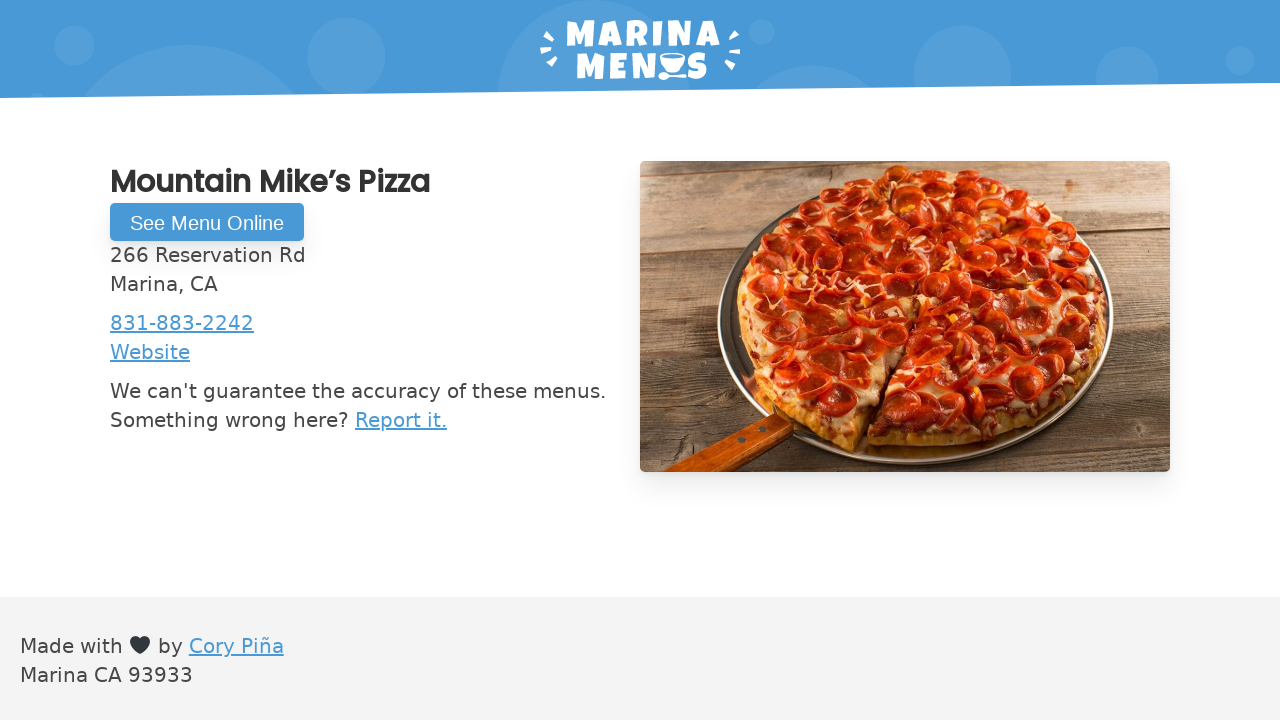

--- FILE ---
content_type: text/html; charset=UTF-8
request_url: https://marinamenus.com/eatery/mountain-mikes-pizza/
body_size: 22096
content:
<!DOCTYPE html>
<html dir="ltr" lang="en-US" prefix="og: https://ogp.me/ns#">
<head>
<meta charset="UTF-8" />
<meta name='viewport' content='width=device-width, initial-scale=1.0, maximum-scale=1' />
<meta http-equiv='X-UA-Compatible' content='IE=edge' />
<link rel="profile" href="https://gmpg.org/xfn/11" />
<title>Mountain Mike’s Pizza Menu - Marina Menus</title>

		<!-- All in One SEO 4.9.2 - aioseo.com -->
	<meta name="robots" content="max-image-preview:large" />
	<link rel="canonical" href="https://marinamenus.com/eatery/mountain-mikes-pizza/" />
	<meta name="generator" content="All in One SEO (AIOSEO) 4.9.2" />
		<meta property="og:locale" content="en_US" />
		<meta property="og:site_name" content="Marina Menus -" />
		<meta property="og:type" content="article" />
		<meta property="og:title" content="Mountain Mike’s Pizza Menu - Marina Menus" />
		<meta property="og:url" content="https://marinamenus.com/eatery/mountain-mikes-pizza/" />
		<meta property="og:image" content="https://6p9ds9.serveravatartmp.site/wp-content/uploads/2022/07/mm-og.jpg" />
		<meta property="og:image:secure_url" content="https://6p9ds9.serveravatartmp.site/wp-content/uploads/2022/07/mm-og.jpg" />
		<meta property="article:published_time" content="2022-07-30T01:01:09+00:00" />
		<meta property="article:modified_time" content="2022-07-30T01:01:09+00:00" />
		<meta name="twitter:card" content="summary_large_image" />
		<meta name="twitter:title" content="Mountain Mike’s Pizza Menu - Marina Menus" />
		<meta name="twitter:image" content="http://6p9ds9.serveravatartmp.site/wp-content/uploads/2022/07/mm-og.jpg" />
		<script type="application/ld+json" class="aioseo-schema">
			{"@context":"https:\/\/schema.org","@graph":[{"@type":"BreadcrumbList","@id":"https:\/\/marinamenus.com\/eatery\/mountain-mikes-pizza\/#breadcrumblist","itemListElement":[{"@type":"ListItem","@id":"https:\/\/marinamenus.com#listItem","position":1,"name":"Home","item":"https:\/\/marinamenus.com","nextItem":{"@type":"ListItem","@id":"https:\/\/marinamenus.com\/cuisine\/pizza\/#listItem","name":"pizza"}},{"@type":"ListItem","@id":"https:\/\/marinamenus.com\/cuisine\/pizza\/#listItem","position":2,"name":"pizza","item":"https:\/\/marinamenus.com\/cuisine\/pizza\/","nextItem":{"@type":"ListItem","@id":"https:\/\/marinamenus.com\/eatery\/mountain-mikes-pizza\/#listItem","name":"Mountain Mike&#8217;s Pizza"},"previousItem":{"@type":"ListItem","@id":"https:\/\/marinamenus.com#listItem","name":"Home"}},{"@type":"ListItem","@id":"https:\/\/marinamenus.com\/eatery\/mountain-mikes-pizza\/#listItem","position":3,"name":"Mountain Mike&#8217;s Pizza","previousItem":{"@type":"ListItem","@id":"https:\/\/marinamenus.com\/cuisine\/pizza\/#listItem","name":"pizza"}}]},{"@type":"Organization","@id":"https:\/\/marinamenus.com\/#organization","name":"Marina Menus","url":"https:\/\/marinamenus.com\/"},{"@type":"WebPage","@id":"https:\/\/marinamenus.com\/eatery\/mountain-mikes-pizza\/#webpage","url":"https:\/\/marinamenus.com\/eatery\/mountain-mikes-pizza\/","name":"Mountain Mike\u2019s Pizza Menu - Marina Menus","inLanguage":"en-US","isPartOf":{"@id":"https:\/\/marinamenus.com\/#website"},"breadcrumb":{"@id":"https:\/\/marinamenus.com\/eatery\/mountain-mikes-pizza\/#breadcrumblist"},"image":{"@type":"ImageObject","url":"https:\/\/marinamenus.com\/wp-content\/uploads\/2022\/07\/mountain-mikes.jpeg","@id":"https:\/\/marinamenus.com\/eatery\/mountain-mikes-pizza\/#mainImage","width":1524,"height":895},"primaryImageOfPage":{"@id":"https:\/\/marinamenus.com\/eatery\/mountain-mikes-pizza\/#mainImage"},"datePublished":"2022-07-30T01:01:09+00:00","dateModified":"2022-07-30T01:01:09+00:00"},{"@type":"WebSite","@id":"https:\/\/marinamenus.com\/#website","url":"https:\/\/marinamenus.com\/","name":"Marina Menus","inLanguage":"en-US","publisher":{"@id":"https:\/\/marinamenus.com\/#organization"}}]}
		</script>
		<!-- All in One SEO -->

<link rel='dns-prefetch' href='//fonts.googleapis.com' />

<link rel="alternate" type="application/rss+xml" title="Marina Menus &raquo; Feed" href="https://marinamenus.com/feed/" />
<link rel="alternate" type="application/rss+xml" title="Marina Menus &raquo; Comments Feed" href="https://marinamenus.com/comments/feed/" />
<link rel="alternate" title="oEmbed (JSON)" type="application/json+oembed" href="https://marinamenus.com/wp-json/oembed/1.0/embed?url=https%3A%2F%2Fmarinamenus.com%2Featery%2Fmountain-mikes-pizza%2F" />
<link rel="alternate" title="oEmbed (XML)" type="text/xml+oembed" href="https://marinamenus.com/wp-json/oembed/1.0/embed?url=https%3A%2F%2Fmarinamenus.com%2Featery%2Fmountain-mikes-pizza%2F&#038;format=xml" />
<link rel="preload" href="https://marinamenus.com/wp-content/plugins/bb-plugin/fonts/fontawesome/5.15.4/webfonts/fa-solid-900.woff2" as="font" type="font/woff2" crossorigin="anonymous">
<link rel="preload" href="https://marinamenus.com/wp-content/plugins/bb-plugin/fonts/fontawesome/5.15.4/webfonts/fa-regular-400.woff2" as="font" type="font/woff2" crossorigin="anonymous">
<style id='wp-img-auto-sizes-contain-inline-css'>
img:is([sizes=auto i],[sizes^="auto," i]){contain-intrinsic-size:3000px 1500px}
/*# sourceURL=wp-img-auto-sizes-contain-inline-css */
</style>
<style id='wp-emoji-styles-inline-css'>

	img.wp-smiley, img.emoji {
		display: inline !important;
		border: none !important;
		box-shadow: none !important;
		height: 1em !important;
		width: 1em !important;
		margin: 0 0.07em !important;
		vertical-align: -0.1em !important;
		background: none !important;
		padding: 0 !important;
	}
/*# sourceURL=wp-emoji-styles-inline-css */
</style>
<style id='wp-block-library-inline-css'>
:root{--wp-block-synced-color:#7a00df;--wp-block-synced-color--rgb:122,0,223;--wp-bound-block-color:var(--wp-block-synced-color);--wp-editor-canvas-background:#ddd;--wp-admin-theme-color:#007cba;--wp-admin-theme-color--rgb:0,124,186;--wp-admin-theme-color-darker-10:#006ba1;--wp-admin-theme-color-darker-10--rgb:0,107,160.5;--wp-admin-theme-color-darker-20:#005a87;--wp-admin-theme-color-darker-20--rgb:0,90,135;--wp-admin-border-width-focus:2px}@media (min-resolution:192dpi){:root{--wp-admin-border-width-focus:1.5px}}.wp-element-button{cursor:pointer}:root .has-very-light-gray-background-color{background-color:#eee}:root .has-very-dark-gray-background-color{background-color:#313131}:root .has-very-light-gray-color{color:#eee}:root .has-very-dark-gray-color{color:#313131}:root .has-vivid-green-cyan-to-vivid-cyan-blue-gradient-background{background:linear-gradient(135deg,#00d084,#0693e3)}:root .has-purple-crush-gradient-background{background:linear-gradient(135deg,#34e2e4,#4721fb 50%,#ab1dfe)}:root .has-hazy-dawn-gradient-background{background:linear-gradient(135deg,#faaca8,#dad0ec)}:root .has-subdued-olive-gradient-background{background:linear-gradient(135deg,#fafae1,#67a671)}:root .has-atomic-cream-gradient-background{background:linear-gradient(135deg,#fdd79a,#004a59)}:root .has-nightshade-gradient-background{background:linear-gradient(135deg,#330968,#31cdcf)}:root .has-midnight-gradient-background{background:linear-gradient(135deg,#020381,#2874fc)}:root{--wp--preset--font-size--normal:16px;--wp--preset--font-size--huge:42px}.has-regular-font-size{font-size:1em}.has-larger-font-size{font-size:2.625em}.has-normal-font-size{font-size:var(--wp--preset--font-size--normal)}.has-huge-font-size{font-size:var(--wp--preset--font-size--huge)}.has-text-align-center{text-align:center}.has-text-align-left{text-align:left}.has-text-align-right{text-align:right}.has-fit-text{white-space:nowrap!important}#end-resizable-editor-section{display:none}.aligncenter{clear:both}.items-justified-left{justify-content:flex-start}.items-justified-center{justify-content:center}.items-justified-right{justify-content:flex-end}.items-justified-space-between{justify-content:space-between}.screen-reader-text{border:0;clip-path:inset(50%);height:1px;margin:-1px;overflow:hidden;padding:0;position:absolute;width:1px;word-wrap:normal!important}.screen-reader-text:focus{background-color:#ddd;clip-path:none;color:#444;display:block;font-size:1em;height:auto;left:5px;line-height:normal;padding:15px 23px 14px;text-decoration:none;top:5px;width:auto;z-index:100000}html :where(.has-border-color){border-style:solid}html :where([style*=border-top-color]){border-top-style:solid}html :where([style*=border-right-color]){border-right-style:solid}html :where([style*=border-bottom-color]){border-bottom-style:solid}html :where([style*=border-left-color]){border-left-style:solid}html :where([style*=border-width]){border-style:solid}html :where([style*=border-top-width]){border-top-style:solid}html :where([style*=border-right-width]){border-right-style:solid}html :where([style*=border-bottom-width]){border-bottom-style:solid}html :where([style*=border-left-width]){border-left-style:solid}html :where(img[class*=wp-image-]){height:auto;max-width:100%}:where(figure){margin:0 0 1em}html :where(.is-position-sticky){--wp-admin--admin-bar--position-offset:var(--wp-admin--admin-bar--height,0px)}@media screen and (max-width:600px){html :where(.is-position-sticky){--wp-admin--admin-bar--position-offset:0px}}

/*# sourceURL=wp-block-library-inline-css */
</style><style id='global-styles-inline-css'>
:root{--wp--preset--aspect-ratio--square: 1;--wp--preset--aspect-ratio--4-3: 4/3;--wp--preset--aspect-ratio--3-4: 3/4;--wp--preset--aspect-ratio--3-2: 3/2;--wp--preset--aspect-ratio--2-3: 2/3;--wp--preset--aspect-ratio--16-9: 16/9;--wp--preset--aspect-ratio--9-16: 9/16;--wp--preset--color--black: #000000;--wp--preset--color--cyan-bluish-gray: #abb8c3;--wp--preset--color--white: #ffffff;--wp--preset--color--pale-pink: #f78da7;--wp--preset--color--vivid-red: #cf2e2e;--wp--preset--color--luminous-vivid-orange: #ff6900;--wp--preset--color--luminous-vivid-amber: #fcb900;--wp--preset--color--light-green-cyan: #7bdcb5;--wp--preset--color--vivid-green-cyan: #00d084;--wp--preset--color--pale-cyan-blue: #8ed1fc;--wp--preset--color--vivid-cyan-blue: #0693e3;--wp--preset--color--vivid-purple: #9b51e0;--wp--preset--color--fl-heading-text: #333333;--wp--preset--color--fl-body-bg: #ffffff;--wp--preset--color--fl-body-text: #474747;--wp--preset--color--fl-accent: #2b7bb9;--wp--preset--color--fl-accent-hover: #2b7bb9;--wp--preset--color--fl-topbar-bg: #ffffff;--wp--preset--color--fl-topbar-text: #000000;--wp--preset--color--fl-topbar-link: #428bca;--wp--preset--color--fl-topbar-hover: #428bca;--wp--preset--color--fl-header-bg: #ffffff;--wp--preset--color--fl-header-text: #000000;--wp--preset--color--fl-header-link: #428bca;--wp--preset--color--fl-header-hover: #428bca;--wp--preset--color--fl-nav-bg: #ffffff;--wp--preset--color--fl-nav-link: #428bca;--wp--preset--color--fl-nav-hover: #428bca;--wp--preset--color--fl-content-bg: #ffffff;--wp--preset--color--fl-footer-widgets-bg: #ffffff;--wp--preset--color--fl-footer-widgets-text: #000000;--wp--preset--color--fl-footer-widgets-link: #428bca;--wp--preset--color--fl-footer-widgets-hover: #428bca;--wp--preset--color--fl-footer-bg: #ffffff;--wp--preset--color--fl-footer-text: #000000;--wp--preset--color--fl-footer-link: #428bca;--wp--preset--color--fl-footer-hover: #428bca;--wp--preset--gradient--vivid-cyan-blue-to-vivid-purple: linear-gradient(135deg,rgb(6,147,227) 0%,rgb(155,81,224) 100%);--wp--preset--gradient--light-green-cyan-to-vivid-green-cyan: linear-gradient(135deg,rgb(122,220,180) 0%,rgb(0,208,130) 100%);--wp--preset--gradient--luminous-vivid-amber-to-luminous-vivid-orange: linear-gradient(135deg,rgb(252,185,0) 0%,rgb(255,105,0) 100%);--wp--preset--gradient--luminous-vivid-orange-to-vivid-red: linear-gradient(135deg,rgb(255,105,0) 0%,rgb(207,46,46) 100%);--wp--preset--gradient--very-light-gray-to-cyan-bluish-gray: linear-gradient(135deg,rgb(238,238,238) 0%,rgb(169,184,195) 100%);--wp--preset--gradient--cool-to-warm-spectrum: linear-gradient(135deg,rgb(74,234,220) 0%,rgb(151,120,209) 20%,rgb(207,42,186) 40%,rgb(238,44,130) 60%,rgb(251,105,98) 80%,rgb(254,248,76) 100%);--wp--preset--gradient--blush-light-purple: linear-gradient(135deg,rgb(255,206,236) 0%,rgb(152,150,240) 100%);--wp--preset--gradient--blush-bordeaux: linear-gradient(135deg,rgb(254,205,165) 0%,rgb(254,45,45) 50%,rgb(107,0,62) 100%);--wp--preset--gradient--luminous-dusk: linear-gradient(135deg,rgb(255,203,112) 0%,rgb(199,81,192) 50%,rgb(65,88,208) 100%);--wp--preset--gradient--pale-ocean: linear-gradient(135deg,rgb(255,245,203) 0%,rgb(182,227,212) 50%,rgb(51,167,181) 100%);--wp--preset--gradient--electric-grass: linear-gradient(135deg,rgb(202,248,128) 0%,rgb(113,206,126) 100%);--wp--preset--gradient--midnight: linear-gradient(135deg,rgb(2,3,129) 0%,rgb(40,116,252) 100%);--wp--preset--font-size--small: 13px;--wp--preset--font-size--medium: 20px;--wp--preset--font-size--large: 36px;--wp--preset--font-size--x-large: 42px;--wp--preset--spacing--20: 0.44rem;--wp--preset--spacing--30: 0.67rem;--wp--preset--spacing--40: 1rem;--wp--preset--spacing--50: 1.5rem;--wp--preset--spacing--60: 2.25rem;--wp--preset--spacing--70: 3.38rem;--wp--preset--spacing--80: 5.06rem;--wp--preset--shadow--natural: 6px 6px 9px rgba(0, 0, 0, 0.2);--wp--preset--shadow--deep: 12px 12px 50px rgba(0, 0, 0, 0.4);--wp--preset--shadow--sharp: 6px 6px 0px rgba(0, 0, 0, 0.2);--wp--preset--shadow--outlined: 6px 6px 0px -3px rgb(255, 255, 255), 6px 6px rgb(0, 0, 0);--wp--preset--shadow--crisp: 6px 6px 0px rgb(0, 0, 0);}:where(.is-layout-flex){gap: 0.5em;}:where(.is-layout-grid){gap: 0.5em;}body .is-layout-flex{display: flex;}.is-layout-flex{flex-wrap: wrap;align-items: center;}.is-layout-flex > :is(*, div){margin: 0;}body .is-layout-grid{display: grid;}.is-layout-grid > :is(*, div){margin: 0;}:where(.wp-block-columns.is-layout-flex){gap: 2em;}:where(.wp-block-columns.is-layout-grid){gap: 2em;}:where(.wp-block-post-template.is-layout-flex){gap: 1.25em;}:where(.wp-block-post-template.is-layout-grid){gap: 1.25em;}.has-black-color{color: var(--wp--preset--color--black) !important;}.has-cyan-bluish-gray-color{color: var(--wp--preset--color--cyan-bluish-gray) !important;}.has-white-color{color: var(--wp--preset--color--white) !important;}.has-pale-pink-color{color: var(--wp--preset--color--pale-pink) !important;}.has-vivid-red-color{color: var(--wp--preset--color--vivid-red) !important;}.has-luminous-vivid-orange-color{color: var(--wp--preset--color--luminous-vivid-orange) !important;}.has-luminous-vivid-amber-color{color: var(--wp--preset--color--luminous-vivid-amber) !important;}.has-light-green-cyan-color{color: var(--wp--preset--color--light-green-cyan) !important;}.has-vivid-green-cyan-color{color: var(--wp--preset--color--vivid-green-cyan) !important;}.has-pale-cyan-blue-color{color: var(--wp--preset--color--pale-cyan-blue) !important;}.has-vivid-cyan-blue-color{color: var(--wp--preset--color--vivid-cyan-blue) !important;}.has-vivid-purple-color{color: var(--wp--preset--color--vivid-purple) !important;}.has-black-background-color{background-color: var(--wp--preset--color--black) !important;}.has-cyan-bluish-gray-background-color{background-color: var(--wp--preset--color--cyan-bluish-gray) !important;}.has-white-background-color{background-color: var(--wp--preset--color--white) !important;}.has-pale-pink-background-color{background-color: var(--wp--preset--color--pale-pink) !important;}.has-vivid-red-background-color{background-color: var(--wp--preset--color--vivid-red) !important;}.has-luminous-vivid-orange-background-color{background-color: var(--wp--preset--color--luminous-vivid-orange) !important;}.has-luminous-vivid-amber-background-color{background-color: var(--wp--preset--color--luminous-vivid-amber) !important;}.has-light-green-cyan-background-color{background-color: var(--wp--preset--color--light-green-cyan) !important;}.has-vivid-green-cyan-background-color{background-color: var(--wp--preset--color--vivid-green-cyan) !important;}.has-pale-cyan-blue-background-color{background-color: var(--wp--preset--color--pale-cyan-blue) !important;}.has-vivid-cyan-blue-background-color{background-color: var(--wp--preset--color--vivid-cyan-blue) !important;}.has-vivid-purple-background-color{background-color: var(--wp--preset--color--vivid-purple) !important;}.has-black-border-color{border-color: var(--wp--preset--color--black) !important;}.has-cyan-bluish-gray-border-color{border-color: var(--wp--preset--color--cyan-bluish-gray) !important;}.has-white-border-color{border-color: var(--wp--preset--color--white) !important;}.has-pale-pink-border-color{border-color: var(--wp--preset--color--pale-pink) !important;}.has-vivid-red-border-color{border-color: var(--wp--preset--color--vivid-red) !important;}.has-luminous-vivid-orange-border-color{border-color: var(--wp--preset--color--luminous-vivid-orange) !important;}.has-luminous-vivid-amber-border-color{border-color: var(--wp--preset--color--luminous-vivid-amber) !important;}.has-light-green-cyan-border-color{border-color: var(--wp--preset--color--light-green-cyan) !important;}.has-vivid-green-cyan-border-color{border-color: var(--wp--preset--color--vivid-green-cyan) !important;}.has-pale-cyan-blue-border-color{border-color: var(--wp--preset--color--pale-cyan-blue) !important;}.has-vivid-cyan-blue-border-color{border-color: var(--wp--preset--color--vivid-cyan-blue) !important;}.has-vivid-purple-border-color{border-color: var(--wp--preset--color--vivid-purple) !important;}.has-vivid-cyan-blue-to-vivid-purple-gradient-background{background: var(--wp--preset--gradient--vivid-cyan-blue-to-vivid-purple) !important;}.has-light-green-cyan-to-vivid-green-cyan-gradient-background{background: var(--wp--preset--gradient--light-green-cyan-to-vivid-green-cyan) !important;}.has-luminous-vivid-amber-to-luminous-vivid-orange-gradient-background{background: var(--wp--preset--gradient--luminous-vivid-amber-to-luminous-vivid-orange) !important;}.has-luminous-vivid-orange-to-vivid-red-gradient-background{background: var(--wp--preset--gradient--luminous-vivid-orange-to-vivid-red) !important;}.has-very-light-gray-to-cyan-bluish-gray-gradient-background{background: var(--wp--preset--gradient--very-light-gray-to-cyan-bluish-gray) !important;}.has-cool-to-warm-spectrum-gradient-background{background: var(--wp--preset--gradient--cool-to-warm-spectrum) !important;}.has-blush-light-purple-gradient-background{background: var(--wp--preset--gradient--blush-light-purple) !important;}.has-blush-bordeaux-gradient-background{background: var(--wp--preset--gradient--blush-bordeaux) !important;}.has-luminous-dusk-gradient-background{background: var(--wp--preset--gradient--luminous-dusk) !important;}.has-pale-ocean-gradient-background{background: var(--wp--preset--gradient--pale-ocean) !important;}.has-electric-grass-gradient-background{background: var(--wp--preset--gradient--electric-grass) !important;}.has-midnight-gradient-background{background: var(--wp--preset--gradient--midnight) !important;}.has-small-font-size{font-size: var(--wp--preset--font-size--small) !important;}.has-medium-font-size{font-size: var(--wp--preset--font-size--medium) !important;}.has-large-font-size{font-size: var(--wp--preset--font-size--large) !important;}.has-x-large-font-size{font-size: var(--wp--preset--font-size--x-large) !important;}
/*# sourceURL=global-styles-inline-css */
</style>

<style id='classic-theme-styles-inline-css'>
/*! This file is auto-generated */
.wp-block-button__link{color:#fff;background-color:#32373c;border-radius:9999px;box-shadow:none;text-decoration:none;padding:calc(.667em + 2px) calc(1.333em + 2px);font-size:1.125em}.wp-block-file__button{background:#32373c;color:#fff;text-decoration:none}
/*# sourceURL=/wp-includes/css/classic-themes.min.css */
</style>
<link rel='stylesheet' id='font-awesome-5-css' href='https://marinamenus.com/wp-content/plugins/bb-plugin/fonts/fontawesome/5.15.4/css/all.min.css?ver=2.9.4.2' media='all' />
<link rel='stylesheet' id='fl-builder-layout-bundle-a5d4beb2e0d8a623706bfd57f26f5729-css' href='https://marinamenus.com/wp-content/uploads/bb-plugin/cache/a5d4beb2e0d8a623706bfd57f26f5729-layout-bundle.css?ver=2.9.4.2-1.5.2.1' media='all' />
<link rel='stylesheet' id='jquery-magnificpopup-css' href='https://marinamenus.com/wp-content/plugins/bb-plugin/css/jquery.magnificpopup.min.css?ver=2.9.4.2' media='all' />
<link rel='stylesheet' id='base-css' href='https://marinamenus.com/wp-content/themes/bb-theme/css/base.min.css?ver=1.7.19.1' media='all' />
<link rel='stylesheet' id='fl-automator-skin-css' href='https://marinamenus.com/wp-content/uploads/bb-theme/skin-694b103e498c1.css?ver=1.7.19.1' media='all' />
<link rel='stylesheet' id='fl-child-theme-css' href='https://marinamenus.com/wp-content/themes/bb-theme-child/style.css?ver=6.9' media='all' />
<style type="text/css">@font-face {font-family:Poppins;font-style:normal;font-weight:500;src:url(/cf-fonts/s/poppins/5.0.11/latin/500/normal.woff2);unicode-range:U+0000-00FF,U+0131,U+0152-0153,U+02BB-02BC,U+02C6,U+02DA,U+02DC,U+0304,U+0308,U+0329,U+2000-206F,U+2074,U+20AC,U+2122,U+2191,U+2193,U+2212,U+2215,U+FEFF,U+FFFD;font-display:swap;}@font-face {font-family:Poppins;font-style:normal;font-weight:500;src:url(/cf-fonts/s/poppins/5.0.11/latin-ext/500/normal.woff2);unicode-range:U+0100-02AF,U+0304,U+0308,U+0329,U+1E00-1E9F,U+1EF2-1EFF,U+2020,U+20A0-20AB,U+20AD-20CF,U+2113,U+2C60-2C7F,U+A720-A7FF;font-display:swap;}@font-face {font-family:Poppins;font-style:normal;font-weight:500;src:url(/cf-fonts/s/poppins/5.0.11/devanagari/500/normal.woff2);unicode-range:U+0900-097F,U+1CD0-1CF9,U+200C-200D,U+20A8,U+20B9,U+25CC,U+A830-A839,U+A8E0-A8FF;font-display:swap;}</style>
<script src="https://marinamenus.com/wp-content/plugins/mm-functions-plugin/assets/main.js?ver=0.20" id="main-js"></script>
<script src="https://marinamenus.com/wp-includes/js/jquery/jquery.min.js?ver=3.7.1" id="jquery-core-js"></script>
<script src="https://marinamenus.com/wp-includes/js/jquery/jquery-migrate.min.js?ver=3.4.1" id="jquery-migrate-js"></script>
<link rel="https://api.w.org/" href="https://marinamenus.com/wp-json/" /><link rel="alternate" title="JSON" type="application/json" href="https://marinamenus.com/wp-json/wp/v2/eatery/237" /><link rel="EditURI" type="application/rsd+xml" title="RSD" href="https://marinamenus.com/xmlrpc.php?rsd" />
<meta name="generator" content="WordPress 6.9" />
<link rel='shortlink' href='https://marinamenus.com/?p=237' />
<link rel="icon" href="https://marinamenus.com/wp-content/uploads/2022/07/cropped-mm-favicon-1200-32x32.png" sizes="32x32" />
<link rel="icon" href="https://marinamenus.com/wp-content/uploads/2022/07/cropped-mm-favicon-1200-192x192.png" sizes="192x192" />
<link rel="apple-touch-icon" href="https://marinamenus.com/wp-content/uploads/2022/07/cropped-mm-favicon-1200-180x180.png" />
<meta name="msapplication-TileImage" content="https://marinamenus.com/wp-content/uploads/2022/07/cropped-mm-favicon-1200-270x270.png" />
<!-- Google tag (gtag.js) -->
<script async src="https://www.googletagmanager.com/gtag/js?id=G-C8TYPYJHB3"></script>
<script>
  window.dataLayer = window.dataLayer || [];
  function gtag(){dataLayer.push(arguments);}
  gtag('js', new Date());

  gtag('config', 'G-C8TYPYJHB3');
</script>

<link rel='stylesheet' id='dashicons-css' href='https://marinamenus.com/wp-includes/css/dashicons.min.css?ver=6.9' media='all' />
<link rel='stylesheet' id='nf-display-css' href='https://marinamenus.com/wp-content/plugins/ninja-forms/assets/css/display-opinions-light.css?ver=6.9' media='all' />
<link rel='stylesheet' id='nf-font-awesome-css' href='https://marinamenus.com/wp-content/plugins/ninja-forms/assets/css/font-awesome.min.css?ver=6.9' media='all' />
</head>
<body class="wp-singular eatery-template-default single single-eatery postid-237 wp-theme-bb-theme wp-child-theme-bb-theme-child fl-builder-2-9-4-2 fl-themer-1-5-2-1 fl-theme-1-7-19-1 fl-no-js fl-theme-builder-singular fl-theme-builder-singular-eatery-single fl-theme-builder-header fl-theme-builder-header-header fl-theme-builder-footer fl-theme-builder-footer-footer fl-framework-base fl-preset-default fl-full-width fl-search-active" itemscope="itemscope" itemtype="https://schema.org/WebPage">
<a aria-label="Skip to content" class="fl-screen-reader-text" href="#fl-main-content">Skip to content</a><div class="fl-page">
	<header class="fl-builder-content fl-builder-content-34 fl-builder-global-templates-locked" data-post-id="34" data-type="header" data-sticky="0" data-sticky-on="" data-sticky-breakpoint="medium" data-shrink="0" data-overlay="0" data-overlay-bg="transparent" data-shrink-image-height="50px" role="banner" itemscope="itemscope" itemtype="http://schema.org/WPHeader"><div id="logoRow" class="fl-row fl-row-full-width fl-row-bg-none fl-node-bsvoal4h9rc0 fl-row-default-height fl-row-align-center fl-row-has-layers" data-node="bsvoal4h9rc0">
	<div class="fl-row-content-wrap">
				<div class="fl-builder-layer fl-builder-shape-layer fl-builder-top-edge-layer fl-builder-shape-dot-cluster">
	<svg class="fl-builder-layer-align-top-center" viewBox="0 0 800 315" preserveAspectRatio="none">

		<defs>
				</defs>

		<g class="fl-shape-content">
			<g class="fl-shape">
    <circle id="Oval-4" cx="118.5" cy="112.5" r="84.5"></circle>
    <circle id="Oval-4-Copy" cx="269" cy="173" r="53"></circle>
    <circle id="Oval-4-Copy-5" cx="508" cy="94" r="53"></circle>
    <circle id="Oval-4-Copy-2" cx="371" cy="60" r="60"></circle>
    <circle id="Oval-4-Copy-6" cx="654" cy="137" r="60"></circle>
    <circle id="Oval-4-Copy-7" cx="704.5" cy="48.5" r="19.5"></circle>
    <circle id="Oval-4-Copy-17" cx="775" cy="38" r="9"></circle>
    <circle id="Oval-4-Copy-8" cx="537.5" cy="184.5" r="26.5"></circle>
    <circle id="Oval-4-Copy-9" cx="278" cy="84" r="16"></circle>
    <circle id="Oval-4-Copy-10" cx="216.5" cy="35.5" r="24.5"></circle>
    <circle id="Oval-4-Copy-11" cx="177.5" cy="225.5" r="19.5"></circle>
    <circle id="Oval-4-Copy-12" cx="12.5" cy="185.5" r="12.5"></circle>
    <circle id="Oval-4-Copy-13" cx="46.5" cy="28.5" r="12.5"></circle>
    <circle id="Oval-4-Copy-19" cx="542.5" cy="238.5" r="12.5"></circle>
    <circle id="Oval-4-Copy-14" cx="467.5" cy="165.5" r="12.5"></circle>
    <circle id="Oval-4-Copy-15" cx="787.5" cy="172.5" r="12.5"></circle>
    <circle id="Oval-4-Copy-16" cx="753" cy="113" r="22"></circle>
    <circle id="Oval-4-Copy-3" cx="370.5" cy="177.5" r="30.5"></circle>
    <circle id="Oval-4-Copy-18" cx="455" cy="247" r="41"></circle>
    <circle id="Oval-4-Copy-20" cx="357" cy="290" r="25"></circle>
    <circle id="Oval-4-Copy-21" cx="278" cy="253" r="8"></circle>
    <circle id="Oval-4-Copy-22" cx="476" cy="20" r="8"></circle>
    <circle id="Oval-4-Copy-23" cx="573" cy="138" r="8"></circle>
    <circle id="Oval-4-Copy-24" cx="233" cy="100" r="8"></circle>
    <circle id="Oval-4-Copy-25" cx="23" cy="63" r="5"></circle>
    <circle id="Oval-4-Copy-4" cx="601.5" cy="46.5" r="30.5"></circle>
</g>
		</g>
	</svg>
</div>
<div class="fl-builder-layer fl-builder-shape-layer fl-builder-bottom-edge-layer fl-builder-shape-edge-slant">
	<svg class="fl-builder-layer-align-bottom-center" viewBox="0 0 422 33.98" preserveAspectRatio="none">

		<defs>
				</defs>

		<g class="fl-shape-content">
			<polygon class="fl-shape" points="0,34 422,0 0,0"></polygon>
		</g>
	</svg>
</div>
		<div class="fl-row-content fl-row-full-width fl-node-content">
		
<div class="fl-col-group fl-node-81dq5usjnmkh" data-node="81dq5usjnmkh">
			<div class="fl-col fl-node-ycsh6qpkf348 fl-col-bg-color" data-node="ycsh6qpkf348">
	<div class="fl-col-content fl-node-content"><div class="fl-module fl-module-html fl-node-jwv1zdq3f6nk" data-node="jwv1zdq3f6nk">
	<div class="fl-module-content fl-node-content">
		<div class="fl-html">
	<a href="/">
    <svg id="logo" width="2917" height="871" viewBox="0 0 2917 871" xmlns="http://www.w3.org/2000/svg" xmlns:xlink="http://www.w3.org/1999/xlink">
    <g id="Group">
        <g id="g1">
            <path id="l1" fill="" fill-rule="evenodd" stroke="none" d="M 216.465073 266.802429 L 97.777794 153.443115 L 55.041756 237.01123 L 187.999313 304.652588 L 216.465073 266.802429 Z"/>
            <path id="l2" fill="" fill-rule="evenodd" stroke="none" d="M 164.588837 392.899902 L 0.604181 399.684631 L 14.999999 494 L 158.820313 442.084167 L 164.588837 392.899902 Z"/>
            <path id="l3" fill="" fill-rule="evenodd" stroke="none" d="M 223.76709 522.737366 L 147.416214 585.315369 L 88.261986 610.72522 L 174.415009 679.292053 L 257.842804 555.627747 L 223.76709 522.737366 Z"/>
            <path id="r1" fill="" fill-rule="evenodd" stroke="none" d="M 2760.551025 292.914978 L 2905.267334 215.492798 L 2839.19165 148.829407 L 2764 245 L 2760.551025 292.914978 Z"/>
            <path id="r2" fill="" fill-rule="evenodd" stroke="none" d="M 2751.789063 455.847473 L 2914.811279 474.841034 L 2917 404 L 2764 423 L 2751.789063 455.847473 Z"/>
            <path id="r3" fill="#" fill-rule="evenodd" stroke="none" d="M 2688.394043 610.430786 L 2795.398926 731.482178 L 2850.51416 636.161316 L 2715.900879 571.878174 Z"/>
        </g>
        <g id="g2">
            <path id="MENUS" fill="#1e73be" fill-rule="evenodd" stroke="none" d="M 2427.068115 713.683777 C 2427.068115 737.180481 2422.994873 757.718201 2414.848145 775.297852 C 2406.701416 792.87738 2395.553711 807.498291 2381.404297 819.160889 C 2367.254883 830.823425 2350.70459 839.570251 2331.753174 845.40155 C 2312.80127 851.232788 2292.435059 854.148376 2270.65332 854.148376 C 2262.249268 854.148376 2253.031006 853.033569 2242.997803 850.803955 C 2232.964355 848.574341 2222.802734 845.787415 2212.512207 842.442932 C 2202.22168 839.098572 2192.317383 835.496948 2182.798584 831.638062 C 2173.280029 827.779053 2164.833252 824.134583 2157.458496 820.704468 L 2168.777832 714.71283 C 2183.356201 723.459778 2199.520752 730.105591 2217.271484 734.650635 C 2235.022705 739.195557 2252.473389 741.467957 2269.624512 741.467957 C 2272.882813 741.467957 2276.827637 741.339355 2281.458252 741.082153 C 2286.089111 740.82489 2290.505371 740.05304 2294.707275 738.766724 C 2298.90918 737.480408 2302.468018 735.551025 2305.383545 732.978394 C 2308.299072 730.405823 2309.75708 726.718384 2309.75708 721.916138 C 2309.75708 718.657532 2308.728027 715.870483 2306.669922 713.555176 C 2304.611572 711.239807 2301.953613 709.353271 2298.694824 707.895386 C 2295.436035 706.437622 2291.748779 705.322876 2287.632568 704.551025 C 2283.516357 703.779297 2279.486084 703.221924 2275.54126 702.878845 C 2271.596436 702.535828 2267.90918 702.364258 2264.479004 702.364258 C 2261.048828 702.364258 2258.304932 702.364258 2256.246582 702.364258 C 2241.496826 702.364258 2228.07666 699.791748 2215.985352 694.646545 C 2203.894043 689.501221 2193.517822 682.34082 2184.856689 673.165222 C 2176.195557 663.989563 2169.463867 653.098877 2164.661621 640.492981 C 2159.859619 627.887268 2157.458496 614.209656 2157.458496 599.459778 C 2157.458496 579.221924 2161.531738 561.085083 2169.678223 545.049072 C 2177.824951 529.013123 2188.715576 515.378418 2202.350342 504.144592 C 2215.985352 492.910767 2231.635254 484.292725 2249.301025 478.289795 C 2266.96582 472.287109 2285.231445 469.285767 2304.097168 469.285767 C 2312.501221 469.285767 2321.162354 469.585938 2330.080566 470.186279 C 2338.999023 470.786499 2347.874268 471.858398 2356.707275 473.401855 C 2365.539795 474.945557 2374.157959 476.917725 2382.561768 479.31897 C 2390.966064 481.720093 2398.941162 484.721436 2406.487549 488.323059 L 2396.711182 592.770996 C 2385.048828 588.826477 2372.828857 585.524841 2360.051758 582.866455 C 2347.27417 580.208191 2334.797119 578.878967 2322.620117 578.878967 C 2320.390625 578.878967 2317.517822 578.921875 2314.001953 579.007629 C 2310.48584 579.093445 2306.798584 579.350586 2302.939453 579.779297 C 2299.080566 580.208191 2295.178955 580.851379 2291.234131 581.708801 C 2287.289551 582.566406 2283.773682 583.72406 2280.686279 585.181946 C 2277.599121 586.639648 2275.112549 588.569092 2273.226074 590.970215 C 2271.339355 593.371277 2270.481934 596.201294 2270.65332 599.459778 C 2270.824951 603.232971 2272.239746 606.277222 2274.898193 608.592529 C 2277.556641 610.908081 2280.986816 612.708862 2285.188721 613.995178 C 2289.390625 615.281311 2294.02124 616.181824 2299.080566 616.69635 C 2304.140137 617.210815 2309.156738 617.511047 2314.130371 617.596863 C 2319.104248 617.682617 2323.734863 617.682617 2328.022461 617.596863 C 2332.310547 617.511047 2335.825928 617.639709 2338.570313 617.982666 C 2352.291016 618.840271 2364.639404 621.755859 2375.615723 626.729614 C 2386.592529 631.703308 2395.896729 638.306335 2403.528809 646.538574 C 2411.160889 654.770996 2416.991943 664.589844 2421.022461 675.994995 C 2425.052979 687.400391 2427.068115 699.963074 2427.068115 713.683777 Z M 1688.080322 481.634277 L 1669.557495 830.480408 L 1534.752686 842.828857 L 1462.719604 656.057373 L 1451.400146 846.430481 L 1364 846 L 1344.894043 481.634277 L 1473.524658 475.459961 L 1578 703 L 1566.653076 485.750366 Z M 1266.233887 479.576172 C 1265.204712 495.697876 1264.261475 511.647888 1263.403931 527.426758 C 1262.546387 543.205566 1261.431641 559.155579 1260.05957 575.277344 L 1150.980835 580.937134 L 1148.408203 613.352051 L 1225.072021 613.352051 L 1219.412354 693.102966 L 1142.234009 695.675537 L 1139.661377 733.235596 L 1203.462158 733.235596 L 1248.740112 733.235596 C 1247.710938 752.101563 1246.63916 770.838623 1245.524414 789.447266 C 1244.409546 808.055847 1243.423462 826.707092 1242.565796 845.40155 L 1020.806702 850.546753 L 1029.039063 479.576172 Z M 939 528 L 916.934937 853.119385 L 799.62384 858.264587 L 800.652954 659.14447 L 747.657104 819.675415 L 702.37915 819.675415 L 661.731934 676.123657 L 661.217407 842.828857 L 542.362793 846.430481 L 547.507996 490.895691 L 679.740173 485.750366 L 732.221497 656.057373 L 802.196533 475.459961 Z"/>
            <path id="MARINA" fill="#1e73be" fill-rule="evenodd" stroke="none" d="M 2620 355.375488 L 2492.398682 371.84021 L 2476.962891 313.699097 L 2418.307373 313.699097 L 2405.444336 371.84021 L 2274.241211 358.977051 L 2376.630859 16.305298 L 2519.668457 9.102051 Z M 2467.701416 234.977295 L 2448.149658 145.450317 L 2429.112793 234.977295 Z M 2200 9 L 2179 357 L 2078.834473 369.782227 L 2006.801147 183.01062 L 1995.481567 373.383789 L 1879.714111 373.383789 L 1865.975464 8.587524 L 2017.606079 2.413208 L 2106.619141 187.641235 L 2110.735352 12.703613 Z M 1785.311157 15.276245 L 1757.012573 365.665894 L 1648.448242 371.325684 L 1648.448242 22.479614 Z M 1565.414795 129.500122 C 1565.414795 142.87793 1564.25708 155.011841 1561.94165 165.90271 C 1559.626343 176.793335 1555.981812 186.783569 1551.008057 195.873657 C 1546.034302 204.963501 1539.602905 213.36731 1531.713501 221.085205 C 1523.823975 228.802979 1514.30542 236.177856 1503.157471 243.209595 L 1564.38562 352.28833 L 1448.618286 374.927246 L 1408.999878 265.333984 L 1377.099487 266.363159 L 1372.468872 373.383789 L 1261.846436 373.383789 C 1262.704102 334.279907 1263.518799 295.348022 1264.290771 256.58728 C 1265.0625 217.826294 1265.962646 178.894653 1266.991699 139.790527 C 1267.334839 120.067139 1267.677734 100.515503 1268.020874 81.13501 C 1268.36377 61.754639 1269.050049 42.203003 1270.078857 22.479614 C 1282.084473 18.020264 1293.918457 14.33313 1305.580811 11.417358 C 1317.243652 8.501709 1328.94873 6.22937 1340.697144 4.599854 C 1352.445435 2.970581 1364.36499 1.855835 1376.456299 1.255615 C 1388.547729 0.655273 1400.938965 0.355103 1413.630859 0.355103 C 1433.182495 0.355103 1452.090942 3.056396 1470.356689 8.458862 C 1488.622437 13.861328 1504.786621 21.965088 1518.850464 32.77002 C 1532.914063 43.575073 1544.190552 57.038208 1552.680176 73.159912 C 1561.169922 89.281738 1565.414795 108.061768 1565.414795 129.500122 Z M 1450.161743 137.732666 C 1450.161743 130.529175 1449.175659 123.926392 1447.203247 117.923462 C 1445.230835 111.920654 1442.315308 106.732666 1438.456299 102.359253 C 1434.59729 97.985718 1429.795166 94.555542 1424.049805 92.068604 C 1418.304199 89.581787 1411.57251 88.338501 1403.854736 88.338501 C 1400.424316 88.338501 1397.0802 88.552734 1393.821533 88.981445 C 1390.562744 89.4104 1387.389893 90.053589 1384.302979 90.911011 L 1380.186523 186.612183 L 1386.36084 186.612183 C 1393.735718 186.612183 1401.239258 185.668945 1408.871216 183.782349 C 1416.503418 181.895752 1423.36377 178.980225 1429.452271 175.035522 C 1435.540771 171.090698 1440.514404 166.031372 1444.373291 159.857056 C 1448.232178 153.682861 1450.161743 146.307983 1450.161743 137.732666 Z M 1195.277588 355.375488 L 1067.676147 371.84021 L 1052.240479 313.699097 L 993.584961 313.699097 L 980.721863 371.84021 L 849.518799 358.977051 L 920 48 L 1094.945801 9.102051 Z M 1042.979004 234.977295 L 1023.427185 145.450317 L 1004.389832 234.977295 Z M 793.240295 2.413208 L 769.572205 380.072632 L 652.261108 385.217651 L 653.290222 186.097656 L 600.294373 346.62854 L 555.016418 346.62854 L 514.369141 203.076904 L 513.854675 369.782227 L 395 373.383789 L 400.145203 17.848999 L 528 36 L 584.858765 183.01062 L 654.83374 2.413208 Z"/>
            <path id="spoon" fill="#1e73be" fill-rule="evenodd" stroke="none" d="M 1807.467896 870.062317 C 1802.214233 870.346191 1795.460693 869.983521 1790.206909 869.135559 C 1785.460205 868.369385 1778.577026 866.835144 1774.911133 865.726135 C 1771.245117 864.617126 1764.772217 861.963928 1760.526855 859.830017 C 1756.281494 857.696228 1750.301514 854.022278 1747.237915 851.665833 C 1744.174316 849.309265 1740.000488 845.271973 1737.962769 842.69397 C 1735.925049 840.115967 1733.142578 835.727295 1731.779541 832.941406 C 1730.416504 830.155518 1728.628418 824.649841 1727.80603 820.706665 C 1726.560425 814.733887 1726.50293 812.496826 1727.461548 807.304077 C 1728.094238 803.875854 1729.78186 798.48175 1731.21167 795.317261 C 1732.641479 792.152771 1735.630005 787.278259 1737.852905 784.485107 C 1740.075684 781.691956 1744.565674 777.437683 1747.830688 775.031128 C 1751.095581 772.624573 1756.78772 769.132141 1760.479614 767.270081 C 1764.171509 765.40802 1769.349854 763.149231 1771.986938 762.250549 C 1774.624023 761.351868 1780.881226 759.811401 1785.891724 758.827332 C 1791.237305 757.777405 1798.765991 757.072632 1804.111694 757.121765 C 1809.12207 757.167847 1816.889526 757.861328 1821.372681 758.662903 C 1825.855835 759.464478 1833.224609 761.472595 1837.748169 763.125366 C 1842.271484 764.778137 1848.719238 767.734924 1852.076538 769.695984 C 1855.433594 771.657043 1862.470093 777.361023 1867.713013 782.371521 C 1872.955811 787.382019 1878.806641 792.411926 1880.714478 793.549194 C 1882.622559 794.686462 1886.988525 796.561584 1890.416748 797.716125 C 1895.326172 799.369568 1900.213623 799.981873 1913.431396 800.599426 C 1922.684692 801.031799 1939.031982 800.997437 1949.871338 800.522949 C 1960.68335 800.049683 1980.317871 798.783203 1993.503418 797.708679 C 2006.688965 796.634094 2030.206909 794.481995 2045.765991 792.92627 C 2061.324951 791.370483 2082.188965 789.200623 2092.130615 788.104309 C 2106.659668 786.502075 2111.198975 786.317017 2115.265137 787.161194 C 2118.047607 787.738831 2122.325684 789.480774 2124.772217 791.032227 C 2127.218506 792.583679 2130.468018 795.820862 2131.993408 798.226013 C 2133.605225 800.7677 2135.197021 805.090149 2135.793945 808.547607 C 2136.582031 813.109192 2136.526611 815.756897 2135.556152 819.903137 C 2134.859863 822.876892 2133.447021 826.754333 2132.41626 828.519592 C 2131.38501 830.28479 2128.709717 833.12616 2126.471191 834.833618 C 2124.232666 836.541077 2120.584961 838.470581 2118.365723 839.121399 C 2116.146484 839.772156 2111.094238 840.267944 2107.138428 840.223145 C 2103.182861 840.178406 2085.058838 838.572021 2066.862793 836.653503 C 2048.666748 834.734985 2024.501221 832.328491 2013.161743 831.305786 C 2001.822266 830.283081 1982.526855 828.725037 1970.282959 827.843445 C 1953.940552 826.666748 1941.319092 826.37677 1922.815063 826.752747 C 1904.775635 827.119385 1896.200806 827.668213 1892.657227 828.683228 C 1889.933716 829.463257 1885.634399 831.121338 1883.102905 832.367737 C 1880.571411 833.614197 1873.678711 839.199402 1867.785767 844.779236 C 1859.786499 852.353394 1855.094971 855.952637 1849.273315 858.981445 C 1844.984375 861.212708 1839.146729 863.839478 1836.300659 864.818665 C 1833.454712 865.797852 1827.744995 867.273315 1823.612305 868.097534 C 1819.479736 868.921753 1812.214722 869.805908 1807.467896 870.062317 Z"/>
            <path id="bowl" fill="#1e73be" fill-rule="evenodd" stroke="none" d="M 1937.5 763.41217 C 1930.997559 763.706238 1922.206909 763.357544 1916 762.559326 C 1910.224976 761.81665 1898.75 760.245544 1890.5 759.067993 C 1882.25 757.890442 1872.574951 756.038757 1869 754.953186 C 1865.425049 753.867615 1860.417969 751.521545 1857.873291 749.739746 C 1855.328491 747.957886 1849.389282 743.208496 1844.674805 739.185608 C 1839.960449 735.162659 1834.737915 729.810059 1833.069336 727.290894 C 1831.400635 724.771729 1829.135376 720.188171 1828.035278 717.105286 C 1826.935303 714.0224 1824.883179 709.206299 1823.475098 706.402893 C 1822.067017 703.599487 1811.146606 689.279785 1799.20752 674.581299 C 1787.268311 659.882813 1775.792969 645.076477 1773.706665 641.678406 C 1771.620361 638.280273 1769.260132 633.25 1768.461792 630.5 C 1767.66333 627.75 1762.931274 607.049988 1757.946045 584.5 C 1752.960693 561.950012 1748.620117 540.258972 1748.300171 536.297791 C 1747.782349 529.885376 1748.004517 528.514587 1750.325806 523.797791 C 1751.759766 520.883972 1756.348267 514.799683 1760.522339 510.277039 C 1766.57312 503.720947 1769.569824 501.353149 1775.305786 498.596069 C 1780.145996 496.26947 1790.029053 493.319336 1805.51062 489.579834 C 1818.166504 486.522827 1832.116455 483.557495 1836.51062 482.990112 C 1840.904785 482.422729 1856.425049 481.071289 1871 479.986938 C 1889.2146 478.631714 1906.723389 478.03418 1927 478.075684 C 1943.224976 478.108887 1967.300049 478.495361 1980.5 478.934448 C 2004.5 479.732788 2004.5 479.732788 2035 487.385193 C 2051.774902 491.594055 2069.801025 496.368103 2075.058105 497.994263 C 2081.866699 500.100342 2086.620605 502.358398 2091.583252 505.843567 C 2095.415039 508.534485 2101.032959 513.00531 2104.067383 515.778748 C 2107.102051 518.552124 2110.838867 523.12561 2112.371826 525.942017 C 2114.419678 529.704285 2115.29834 532.977783 2115.684082 538.281372 C 2115.985596 542.428162 2115.529541 550.606567 2114.612305 557.5 C 2113.734131 564.099976 2111.972656 573.325012 2110.69751 578 C 2109.422607 582.674988 2104.659668 597.075012 2100.113525 610 C 2095.567139 622.924988 2090.304932 636.657959 2088.419434 640.517639 C 2086.533936 644.37738 2080.605713 653.167908 2075.245605 660.052124 C 2069.885498 666.93634 2060.774902 678.526855 2055 685.808838 C 2049.224854 693.090759 2043.339233 701.293152 2041.920654 704.036377 C 2040.501953 706.779541 2038.786377 712.056091 2038.108154 715.761963 C 2037.430054 719.467896 2035.801636 724.340088 2034.489746 726.58905 C 2032.9729 729.189209 2029.445557 732.496826 2024.802124 735.673218 C 2020.786011 738.420593 2013.224976 743.292542 2008 746.499878 C 2002.775024 749.707153 1995.75769 753.616333 1992.405884 755.186951 C 1989.054199 756.757507 1983.204224 758.674072 1979.405884 759.445923 C 1975.607666 760.217712 1967.099976 761.313965 1960.5 761.881958 C 1953.900024 762.449951 1943.550049 763.13855 1937.5 763.41217 Z M 1939.046143 557.822449 C 1943.74646 557.920105 1957.021484 557.538452 1968.546143 556.974304 C 1980.070679 556.410217 1996.25 555.274292 2004.5 554.450073 C 2012.75 553.625854 2025.125 552.048706 2032 550.945313 C 2038.875 549.841919 2049.340088 547.851929 2055.255615 546.523071 C 2061.171387 545.194214 2068.720947 542.891052 2072.032715 541.404846 C 2075.344238 539.918701 2079.391602 537.178955 2081.026855 535.316589 C 2083.233887 532.802795 2084 530.92865 2084 528.042114 C 2084 525.069519 2083.304932 523.458923 2081.049072 521.202881 C 2079.426025 519.579895 2075.263428 517.13031 2071.799072 515.75946 C 2068.334473 514.38855 2059.425049 511.640381 2052 509.652405 C 2043.521973 507.382507 2030.130005 504.907837 2016 503 C 2003.625 501.329102 1986.75 499.446899 1978.5 498.817322 C 1968.361938 498.043579 1950.372681 497.896667 1923 498.364075 C 1900.724976 498.744446 1877.775024 499.464783 1872 499.964783 C 1866.224976 500.464783 1856.775024 501.380859 1851 502.000549 C 1845.224976 502.620178 1831.949951 504.947266 1821.5 507.171875 C 1811.050049 509.396484 1798.900024 512.587952 1794.5 514.263977 C 1789.206787 516.280273 1785.231201 518.572327 1782.75 521.038025 C 1779.957275 523.813354 1779 525.590637 1779 528 C 1779 530.409424 1779.964233 532.199585 1782.777344 535.012695 C 1785.961304 538.196655 1788.592773 539.435364 1799.527344 542.897522 C 1806.662354 545.156677 1816.775024 547.903198 1822 549.000977 C 1827.224976 550.098755 1840.5 552.178284 1851.5 553.62207 C 1867.06897 555.665649 1878.035645 556.4021 1901 556.946045 C 1917.224976 557.330444 1934.345703 557.724792 1939.046143 557.822449 Z"/>
        </g>
    </g>
</svg>
</a></div>
	</div>
</div>
</div>
</div>
	</div>
		</div>
	</div>
</div>
</header>	<div id="fl-main-content" class="fl-page-content" itemprop="mainContentOfPage" role="main">

		<div class="fl-builder-content fl-builder-content-32 fl-builder-global-templates-locked" data-post-id="32"><div class="fl-row fl-row-fixed-width fl-row-bg-none fl-node-8uefzny1r7c3 fl-row-default-height fl-row-align-center" data-node="8uefzny1r7c3">
	<div class="fl-row-content-wrap">
						<div class="fl-row-content fl-row-fixed-width fl-node-content">
		
<div class="fl-col-group fl-node-n7yjrugkdas3" data-node="n7yjrugkdas3">
			<div class="fl-col fl-node-iuf5elyh8tbx fl-col-bg-color fl-col-small" data-node="iuf5elyh8tbx">
	<div class="fl-col-content fl-node-content"><div class="fl-module fl-module-heading fl-node-h7186wu9ybom" data-node="h7186wu9ybom">
	<div class="fl-module-content fl-node-content">
		<h2 class="fl-heading">
		<span class="fl-heading-text">Mountain Mike&#8217;s Pizza</span>
	</h2>
	</div>
</div>
<div class="fl-module fl-module-button fl-node-xt36ekd2n194" data-node="xt36ekd2n194">
	<div class="fl-module-content fl-node-content">
		<div class="fl-button-wrap fl-button-width-auto fl-button-left">
			<a href="https://www.mountainmikespizza.com/menu/" target="_blank" class="fl-button" rel="noopener" >
							<span class="fl-button-text">See Menu Online</span>
					</a>
</div>
	</div>
</div>
<div class="fl-module fl-module-rich-text fl-node-e7iwlv8uxq3f" data-node="e7iwlv8uxq3f">
	<div class="fl-module-content fl-node-content">
		<div class="fl-rich-text">
	<p>266 Reservation Rd<br />
Marina, CA</p>
<p><a href="tel:831-883-2242">831-883-2242</a><br />
<a href="https://www.mountainmikespizza.com/locations/marina-reservation">Website</a><br />
</p>
</div>
	</div>
</div>
<div id="reportWrap" class="fl-module fl-module-rich-text fl-node-ebfw5lgy3vou" data-node="ebfw5lgy3vou">
	<div class="fl-module-content fl-node-content">
		<div class="fl-rich-text">
	<p>We can't guarantee the accuracy of these menus.<br />
Something wrong here? <a id="report" href="#">Report it.</a></p>
</div>
	</div>
</div>
<div id="reportForm" class="fl-module fl-module-widget fl-node-0iwlkp2687tz" data-node="0iwlkp2687tz">
	<div class="fl-module-content fl-node-content">
		<div class="fl-widget">
<div class="widget widget_ninja_forms_widget"><noscript class="ninja-forms-noscript-message">
	Notice: JavaScript is required for this content.</noscript>
<div id="nf-form-2-cont" class="nf-form-cont" aria-live="polite" aria-labelledby="nf-form-title-2" aria-describedby="nf-form-errors-2" role="form">

    <div class="nf-loading-spinner"></div>

</div>
        <!-- That data is being printed as a workaround to page builders reordering the order of the scripts loaded-->
        <script>var formDisplay=1;var nfForms=nfForms||[];var form=[];form.id='2';form.settings={"objectType":"Form Setting","editActive":true,"title":"Eatery Feedback","created_at":"2022-07-21 05:50:04","form_title":"Feedback","default_label_pos":"above","show_title":"0","clear_complete":"1","hide_complete":"1","logged_in":"0","wrapper_class":"","element_class":"","key":"","add_submit":"1","currency":"","unique_field_error":"A form with this value has already been submitted.","not_logged_in_msg":"","sub_limit_msg":"The form has reached its submission limit.","calculations":[],"formContentData":["what_s_wrong_with_this_page_1658382644095","your_name_1658382615957","your_email_address_1658382625003","i_own_this_business_1658382672929","send_feedback_1658428422562"],"drawerDisabled":false,"allow_public_link":0,"embed_form":"","changeEmailErrorMsg":"Please enter a valid email address!","changeDateErrorMsg":"Please enter a valid date!","confirmFieldErrorMsg":"These fields must match!","fieldNumberNumMinError":"Number Min Error","fieldNumberNumMaxError":"Number Max Error","fieldNumberIncrementBy":"Please increment by ","formErrorsCorrectErrors":"Please correct errors before submitting this form.","validateRequiredField":"This is a required field.","honeypotHoneypotError":"Honeypot Error","fieldsMarkedRequired":"Fields marked with an <span class=\"ninja-forms-req-symbol\">*<\/span> are required","ninjaForms":"Ninja Forms","fieldTextareaRTEInsertLink":"Insert Link","fieldTextareaRTEInsertMedia":"Insert Media","fieldTextareaRTESelectAFile":"Select a file","formHoneypot":"If you are a human seeing this field, please leave it empty.","fileUploadOldCodeFileUploadInProgress":"File Upload in Progress.","fileUploadOldCodeFileUpload":"FILE UPLOAD","currencySymbol":"&#36;","thousands_sep":",","decimal_point":".","siteLocale":"en_US","dateFormat":"m\/d\/Y","startOfWeek":"1","of":"of","previousMonth":"Previous Month","nextMonth":"Next Month","months":["January","February","March","April","May","June","July","August","September","October","November","December"],"monthsShort":["Jan","Feb","Mar","Apr","May","Jun","Jul","Aug","Sep","Oct","Nov","Dec"],"weekdays":["Sunday","Monday","Tuesday","Wednesday","Thursday","Friday","Saturday"],"weekdaysShort":["Sun","Mon","Tue","Wed","Thu","Fri","Sat"],"weekdaysMin":["Su","Mo","Tu","We","Th","Fr","Sa"],"recaptchaConsentMissing":"reCaptcha validation couldn&#039;t load.","recaptchaMissingCookie":"reCaptcha v3 validation couldn&#039;t load the cookie needed to submit the form.","recaptchaConsentEvent":"Accept reCaptcha cookies before sending the form.","currency_symbol":"","beforeForm":"","beforeFields":"","afterFields":"","afterForm":""};form.fields=[{"objectType":"Field","objectDomain":"fields","editActive":false,"order":1,"idAttribute":"id","type":"textarea","label":"What's wrong with this page?","key":"what_s_wrong_with_this_page_1658382644095","label_pos":"above","required":"","default":"","placeholder":"","container_class":"","element_class":"","input_limit":"","input_limit_type":"characters","input_limit_msg":"Character(s) left","manual_key":"","admin_label":"","help_text":"","textarea_rte":"","disable_rte_mobile":"","textarea_media":"","drawerDisabled":false,"field_label":"Any additional feedback?","field_key":"any_additional_feedback_1523909589340","value":"","id":10,"beforeField":"","afterField":"","parentType":"textarea","element_templates":["textarea","input"],"old_classname":"","wrap_template":"wrap"},{"objectType":"Field","objectDomain":"fields","editActive":false,"order":2,"idAttribute":"id","type":"firstname","label":"Your Name","key":"your_name_1658382615957","label_pos":"above","required":0,"default":"","placeholder":"","container_class":"","element_class":"","admin_label":"","help_text":"","custom_name_attribute":"fname","field_label":"First Name","field_key":"firstname_1523909155772","personally_identifiable":1,"value":"","drawerDisabled":false,"id":5,"beforeField":"","afterField":"","parentType":"firstname","element_templates":["firstname","input"],"old_classname":"","wrap_template":"wrap"},{"objectType":"Field","objectDomain":"fields","editActive":false,"order":3,"idAttribute":"id","type":"email","label":"Your Email Address","key":"your_email_address_1658382625003","label_pos":"above","required":0,"default":"","placeholder":"","container_class":"","element_class":"","admin_label":"","help_text":"","custom_name_attribute":"email","field_label":"Email","field_key":"email_1523909158972","personally_identifiable":1,"value":"","drawerDisabled":false,"id":7,"beforeField":"","afterField":"","parentType":"email","element_templates":["email","input"],"old_classname":"","wrap_template":"wrap"},{"objectType":"Field","objectDomain":"fields","editActive":false,"order":4,"idAttribute":"id","label":"I own this business","type":"checkbox","key":"i_own_this_business_1658382672929","label_pos":"right","required":false,"container_class":"","element_class":"","manual_key":false,"admin_label":"","help_text":"","default_value":"unchecked","checked_value":"Checked","unchecked_value":"Unchecked","checked_calc_value":"","unchecked_calc_value":"","drawerDisabled":false,"id":12,"beforeField":"","afterField":"","value":"","parentType":"checkbox","element_templates":["checkbox","input"],"old_classname":"","wrap_template":"wrap"},{"objectType":"Field","objectDomain":"fields","editActive":false,"order":5,"idAttribute":"id","type":"submit","label":"Send Feedback","processing_label":"Sending...","container_class":"","element_class":"","key":"send_feedback_1658428422562","field_label":"Submit","field_key":"submit_1523909373360","drawerDisabled":false,"id":11,"beforeField":"","afterField":"","value":"","label_pos":"above","parentType":"textbox","element_templates":["submit","button","input"],"old_classname":"","wrap_template":"wrap-no-label"}];nfForms.push(form);</script>
        </div></div>
	</div>
</div>
</div>
</div>
			<div class="fl-col fl-node-bxsgmuatn19k fl-col-bg-color fl-col-small" data-node="bxsgmuatn19k">
	<div class="fl-col-content fl-node-content"><div class="fl-module fl-module-photo fl-node-hxwvly6me23u" data-node="hxwvly6me23u">
	<div class="fl-module-content fl-node-content">
		<div class="fl-photo fl-photo-align-center" itemscope itemtype="https://schema.org/ImageObject">
	<div class="fl-photo-content fl-photo-img-jpeg">
				<img loading="lazy" decoding="async" class="fl-photo-img wp-image-238 size-large" src="https://marinamenus.com/wp-content/uploads/2022/07/mountain-mikes-1024x601.jpeg" alt="mountain-mikes" itemprop="image" height="601" width="1024" title="mountain-mikes" srcset="https://marinamenus.com/wp-content/uploads/2022/07/mountain-mikes-1024x601.jpeg 1024w, https://marinamenus.com/wp-content/uploads/2022/07/mountain-mikes-300x176.jpeg 300w, https://marinamenus.com/wp-content/uploads/2022/07/mountain-mikes-768x451.jpeg 768w, https://marinamenus.com/wp-content/uploads/2022/07/mountain-mikes.jpeg 1524w" sizes="auto, (max-width: 1024px) 100vw, 1024px" />
					</div>
	</div>
	</div>
</div>
</div>
</div>
	</div>
		</div>
	</div>
</div>
</div>
	</div><!-- .fl-page-content -->
	<footer class="fl-builder-content fl-builder-content-39 fl-builder-global-templates-locked" data-post-id="39" data-type="footer" itemscope="itemscope" itemtype="http://schema.org/WPFooter"><div class="fl-row fl-row-full-width fl-row-bg-color fl-node-d2xf07t1qwj9 fl-row-default-height fl-row-align-center" data-node="d2xf07t1qwj9">
	<div class="fl-row-content-wrap">
						<div class="fl-row-content fl-row-full-width fl-node-content">
		
<div class="fl-col-group fl-node-48d9wexyl31v" data-node="48d9wexyl31v">
			<div class="fl-col fl-node-2bkc17sn4qhp fl-col-bg-color" data-node="2bkc17sn4qhp">
	<div class="fl-col-content fl-node-content"><div class="fl-module fl-module-rich-text fl-node-zlqx1ytj9sun" data-node="zlqx1ytj9sun">
	<div class="fl-module-content fl-node-content">
		<div class="fl-rich-text">
	<p>Made with <span class="emoji"><img decoding="async" class="emoji" role="img" draggable="false" src="https://s.w.org/images/core/emoji/14.0.0/svg/1f5a4.svg" alt="🖤" aria-label="love" /> </span>by <a href="https://cory.contact">Cory Piña</a><br />
Marina CA 93933</p>
</div>
	</div>
</div>
</div>
</div>
	</div>
		</div>
	</div>
</div>
</footer>	</div><!-- .fl-page -->
<script type="speculationrules">
{"prefetch":[{"source":"document","where":{"and":[{"href_matches":"/*"},{"not":{"href_matches":["/wp-*.php","/wp-admin/*","/wp-content/uploads/*","/wp-content/*","/wp-content/plugins/*","/wp-content/themes/bb-theme-child/*","/wp-content/themes/bb-theme/*","/*\\?(.+)"]}},{"not":{"selector_matches":"a[rel~=\"nofollow\"]"}},{"not":{"selector_matches":".no-prefetch, .no-prefetch a"}}]},"eagerness":"conservative"}]}
</script>
<script type="module" src="https://marinamenus.com/wp-content/plugins/all-in-one-seo-pack/dist/Lite/assets/table-of-contents.95d0dfce.js?ver=4.9.2" id="aioseo/js/src/vue/standalone/blocks/table-of-contents/frontend.js-js"></script>
<script src="https://marinamenus.com/wp-content/plugins/bb-plugin/js/jquery.imagesloaded.min.js?ver=2.9.4.2" id="imagesloaded-js"></script>
<script src="https://marinamenus.com/wp-content/plugins/bb-plugin/js/jquery.ba-throttle-debounce.min.js?ver=2.9.4.2" id="jquery-throttle-js"></script>
<script src="https://marinamenus.com/wp-content/uploads/bb-plugin/cache/f18296a74d4e61a4e03571b5cf41e9d1-layout-bundle.js?ver=2.9.4.2-1.5.2.1" id="fl-builder-layout-bundle-f18296a74d4e61a4e03571b5cf41e9d1-js"></script>
<script src="https://marinamenus.com/wp-content/plugins/bb-plugin/js/jquery.magnificpopup.min.js?ver=2.9.4.2" id="jquery-magnificpopup-js"></script>
<script src="https://marinamenus.com/wp-content/plugins/bb-plugin/js/jquery.fitvids.min.js?ver=1.2" id="jquery-fitvids-js"></script>
<script id="fl-automator-js-extra">
var themeopts = {"medium_breakpoint":"992","mobile_breakpoint":"768","lightbox":"enabled","scrollTopPosition":"800"};
//# sourceURL=fl-automator-js-extra
</script>
<script src="https://marinamenus.com/wp-content/themes/bb-theme/js/theme.min.js?ver=1.7.19.1" id="fl-automator-js"></script>
<script src="https://marinamenus.com/wp-includes/js/underscore.min.js?ver=1.13.7" id="underscore-js"></script>
<script src="https://marinamenus.com/wp-includes/js/backbone.min.js?ver=1.6.0" id="backbone-js"></script>
<script src="https://marinamenus.com/wp-content/plugins/ninja-forms/assets/js/min/front-end-deps.js?ver=3.13.3" id="nf-front-end-deps-js"></script>
<script id="nf-front-end-js-extra">
var nfi18n = {"ninjaForms":"Ninja Forms","changeEmailErrorMsg":"Please enter a valid email address!","changeDateErrorMsg":"Please enter a valid date!","confirmFieldErrorMsg":"These fields must match!","fieldNumberNumMinError":"Number Min Error","fieldNumberNumMaxError":"Number Max Error","fieldNumberIncrementBy":"Please increment by ","fieldTextareaRTEInsertLink":"Insert Link","fieldTextareaRTEInsertMedia":"Insert Media","fieldTextareaRTESelectAFile":"Select a file","formErrorsCorrectErrors":"Please correct errors before submitting this form.","formHoneypot":"If you are a human seeing this field, please leave it empty.","validateRequiredField":"This is a required field.","honeypotHoneypotError":"Honeypot Error","fileUploadOldCodeFileUploadInProgress":"File Upload in Progress.","fileUploadOldCodeFileUpload":"FILE UPLOAD","currencySymbol":"$","fieldsMarkedRequired":"Fields marked with an \u003Cspan class=\"ninja-forms-req-symbol\"\u003E*\u003C/span\u003E are required","thousands_sep":",","decimal_point":".","siteLocale":"en_US","dateFormat":"m/d/Y","startOfWeek":"1","of":"of","previousMonth":"Previous Month","nextMonth":"Next Month","months":["January","February","March","April","May","June","July","August","September","October","November","December"],"monthsShort":["Jan","Feb","Mar","Apr","May","Jun","Jul","Aug","Sep","Oct","Nov","Dec"],"weekdays":["Sunday","Monday","Tuesday","Wednesday","Thursday","Friday","Saturday"],"weekdaysShort":["Sun","Mon","Tue","Wed","Thu","Fri","Sat"],"weekdaysMin":["Su","Mo","Tu","We","Th","Fr","Sa"],"recaptchaConsentMissing":"reCaptcha validation couldn't load.","recaptchaMissingCookie":"reCaptcha v3 validation couldn't load the cookie needed to submit the form.","recaptchaConsentEvent":"Accept reCaptcha cookies before sending the form."};
var nfFrontEnd = {"adminAjax":"https://marinamenus.com/wp-admin/admin-ajax.php","ajaxNonce":"59e9e1687c","requireBaseUrl":"https://marinamenus.com/wp-content/plugins/ninja-forms/assets/js/","use_merge_tags":{"user":{"address":"address","textbox":"textbox","button":"button","checkbox":"checkbox","city":"city","confirm":"confirm","date":"date","email":"email","firstname":"firstname","html":"html","hcaptcha":"hcaptcha","hidden":"hidden","lastname":"lastname","listcheckbox":"listcheckbox","listcountry":"listcountry","listimage":"listimage","listmultiselect":"listmultiselect","listradio":"listradio","listselect":"listselect","liststate":"liststate","note":"note","number":"number","password":"password","passwordconfirm":"passwordconfirm","product":"product","quantity":"quantity","recaptcha":"recaptcha","recaptcha_v3":"recaptcha_v3","repeater":"repeater","shipping":"shipping","signature":"signature","spam":"spam","starrating":"starrating","submit":"submit","terms":"terms","textarea":"textarea","total":"total","turnstile":"turnstile","unknown":"unknown","zip":"zip","hr":"hr"},"post":{"address":"address","textbox":"textbox","button":"button","checkbox":"checkbox","city":"city","confirm":"confirm","date":"date","email":"email","firstname":"firstname","html":"html","hcaptcha":"hcaptcha","hidden":"hidden","lastname":"lastname","listcheckbox":"listcheckbox","listcountry":"listcountry","listimage":"listimage","listmultiselect":"listmultiselect","listradio":"listradio","listselect":"listselect","liststate":"liststate","note":"note","number":"number","password":"password","passwordconfirm":"passwordconfirm","product":"product","quantity":"quantity","recaptcha":"recaptcha","recaptcha_v3":"recaptcha_v3","repeater":"repeater","shipping":"shipping","signature":"signature","spam":"spam","starrating":"starrating","submit":"submit","terms":"terms","textarea":"textarea","total":"total","turnstile":"turnstile","unknown":"unknown","zip":"zip","hr":"hr"},"system":{"address":"address","textbox":"textbox","button":"button","checkbox":"checkbox","city":"city","confirm":"confirm","date":"date","email":"email","firstname":"firstname","html":"html","hcaptcha":"hcaptcha","hidden":"hidden","lastname":"lastname","listcheckbox":"listcheckbox","listcountry":"listcountry","listimage":"listimage","listmultiselect":"listmultiselect","listradio":"listradio","listselect":"listselect","liststate":"liststate","note":"note","number":"number","password":"password","passwordconfirm":"passwordconfirm","product":"product","quantity":"quantity","recaptcha":"recaptcha","recaptcha_v3":"recaptcha_v3","repeater":"repeater","shipping":"shipping","signature":"signature","spam":"spam","starrating":"starrating","submit":"submit","terms":"terms","textarea":"textarea","total":"total","turnstile":"turnstile","unknown":"unknown","zip":"zip","hr":"hr"},"fields":{"address":"address","textbox":"textbox","button":"button","checkbox":"checkbox","city":"city","confirm":"confirm","date":"date","email":"email","firstname":"firstname","html":"html","hcaptcha":"hcaptcha","hidden":"hidden","lastname":"lastname","listcheckbox":"listcheckbox","listcountry":"listcountry","listimage":"listimage","listmultiselect":"listmultiselect","listradio":"listradio","listselect":"listselect","liststate":"liststate","note":"note","number":"number","password":"password","passwordconfirm":"passwordconfirm","product":"product","quantity":"quantity","recaptcha":"recaptcha","recaptcha_v3":"recaptcha_v3","repeater":"repeater","shipping":"shipping","signature":"signature","spam":"spam","starrating":"starrating","submit":"submit","terms":"terms","textarea":"textarea","total":"total","turnstile":"turnstile","unknown":"unknown","zip":"zip","hr":"hr"},"calculations":{"html":"html","hidden":"hidden","note":"note","unknown":"unknown"}},"opinionated_styles":"light","filter_esc_status":"false","nf_consent_status_response":[]};
var nfInlineVars = [];
//# sourceURL=nf-front-end-js-extra
</script>
<script src="https://marinamenus.com/wp-content/plugins/ninja-forms/assets/js/min/front-end.js?ver=3.13.3" id="nf-front-end-js"></script>
<script id="wp-emoji-settings" type="application/json">
{"baseUrl":"https://s.w.org/images/core/emoji/17.0.2/72x72/","ext":".png","svgUrl":"https://s.w.org/images/core/emoji/17.0.2/svg/","svgExt":".svg","source":{"concatemoji":"https://marinamenus.com/wp-includes/js/wp-emoji-release.min.js?ver=6.9"}}
</script>
<script type="module">
/*! This file is auto-generated */
const a=JSON.parse(document.getElementById("wp-emoji-settings").textContent),o=(window._wpemojiSettings=a,"wpEmojiSettingsSupports"),s=["flag","emoji"];function i(e){try{var t={supportTests:e,timestamp:(new Date).valueOf()};sessionStorage.setItem(o,JSON.stringify(t))}catch(e){}}function c(e,t,n){e.clearRect(0,0,e.canvas.width,e.canvas.height),e.fillText(t,0,0);t=new Uint32Array(e.getImageData(0,0,e.canvas.width,e.canvas.height).data);e.clearRect(0,0,e.canvas.width,e.canvas.height),e.fillText(n,0,0);const a=new Uint32Array(e.getImageData(0,0,e.canvas.width,e.canvas.height).data);return t.every((e,t)=>e===a[t])}function p(e,t){e.clearRect(0,0,e.canvas.width,e.canvas.height),e.fillText(t,0,0);var n=e.getImageData(16,16,1,1);for(let e=0;e<n.data.length;e++)if(0!==n.data[e])return!1;return!0}function u(e,t,n,a){switch(t){case"flag":return n(e,"\ud83c\udff3\ufe0f\u200d\u26a7\ufe0f","\ud83c\udff3\ufe0f\u200b\u26a7\ufe0f")?!1:!n(e,"\ud83c\udde8\ud83c\uddf6","\ud83c\udde8\u200b\ud83c\uddf6")&&!n(e,"\ud83c\udff4\udb40\udc67\udb40\udc62\udb40\udc65\udb40\udc6e\udb40\udc67\udb40\udc7f","\ud83c\udff4\u200b\udb40\udc67\u200b\udb40\udc62\u200b\udb40\udc65\u200b\udb40\udc6e\u200b\udb40\udc67\u200b\udb40\udc7f");case"emoji":return!a(e,"\ud83e\u1fac8")}return!1}function f(e,t,n,a){let r;const o=(r="undefined"!=typeof WorkerGlobalScope&&self instanceof WorkerGlobalScope?new OffscreenCanvas(300,150):document.createElement("canvas")).getContext("2d",{willReadFrequently:!0}),s=(o.textBaseline="top",o.font="600 32px Arial",{});return e.forEach(e=>{s[e]=t(o,e,n,a)}),s}function r(e){var t=document.createElement("script");t.src=e,t.defer=!0,document.head.appendChild(t)}a.supports={everything:!0,everythingExceptFlag:!0},new Promise(t=>{let n=function(){try{var e=JSON.parse(sessionStorage.getItem(o));if("object"==typeof e&&"number"==typeof e.timestamp&&(new Date).valueOf()<e.timestamp+604800&&"object"==typeof e.supportTests)return e.supportTests}catch(e){}return null}();if(!n){if("undefined"!=typeof Worker&&"undefined"!=typeof OffscreenCanvas&&"undefined"!=typeof URL&&URL.createObjectURL&&"undefined"!=typeof Blob)try{var e="postMessage("+f.toString()+"("+[JSON.stringify(s),u.toString(),c.toString(),p.toString()].join(",")+"));",a=new Blob([e],{type:"text/javascript"});const r=new Worker(URL.createObjectURL(a),{name:"wpTestEmojiSupports"});return void(r.onmessage=e=>{i(n=e.data),r.terminate(),t(n)})}catch(e){}i(n=f(s,u,c,p))}t(n)}).then(e=>{for(const n in e)a.supports[n]=e[n],a.supports.everything=a.supports.everything&&a.supports[n],"flag"!==n&&(a.supports.everythingExceptFlag=a.supports.everythingExceptFlag&&a.supports[n]);var t;a.supports.everythingExceptFlag=a.supports.everythingExceptFlag&&!a.supports.flag,a.supports.everything||((t=a.source||{}).concatemoji?r(t.concatemoji):t.wpemoji&&t.twemoji&&(r(t.twemoji),r(t.wpemoji)))});
//# sourceURL=https://marinamenus.com/wp-includes/js/wp-emoji-loader.min.js
</script>
<script id="tmpl-nf-layout" type="text/template">
	<span id="nf-form-title-{{{ data.id }}}" class="nf-form-title">
		{{{ ( 1 == data.settings.show_title ) ? '<h' + data.settings.form_title_heading_level + '>' + data.settings.title + '</h' + data.settings.form_title_heading_level + '>' : '' }}}
	</span>
	<div class="nf-form-wrap ninja-forms-form-wrap">
		<div class="nf-response-msg"></div>
		<div class="nf-debug-msg"></div>
		<div class="nf-before-form"></div>
		<div class="nf-form-layout"></div>
		<div class="nf-after-form"></div>
	</div>
</script>

<script id="tmpl-nf-empty" type="text/template">

</script>
<script id="tmpl-nf-before-form" type="text/template">
	{{{ data.beforeForm }}}
</script><script id="tmpl-nf-after-form" type="text/template">
	{{{ data.afterForm }}}
</script><script id="tmpl-nf-before-fields" type="text/template">
    <div class="nf-form-fields-required">{{{ data.renderFieldsMarkedRequired() }}}</div>
    {{{ data.beforeFields }}}
</script><script id="tmpl-nf-after-fields" type="text/template">
    {{{ data.afterFields }}}
    <div id="nf-form-errors-{{{ data.id }}}" class="nf-form-errors" role="alert"></div>
    <div class="nf-form-hp"></div>
</script>
<script id="tmpl-nf-before-field" type="text/template">
    {{{ data.beforeField }}}
</script><script id="tmpl-nf-after-field" type="text/template">
    {{{ data.afterField }}}
</script><script id="tmpl-nf-form-layout" type="text/template">
	<form>
		<div>
			<div class="nf-before-form-content"></div>
			<div class="nf-form-content {{{ data.element_class }}}"></div>
			<div class="nf-after-form-content"></div>
		</div>
	</form>
</script><script id="tmpl-nf-form-hp" type="text/template">
	<label id="nf-label-field-hp-{{{ data.id }}}" for="nf-field-hp-{{{ data.id }}}" aria-hidden="true">
		{{{ nfi18n.formHoneypot }}}
		<input id="nf-field-hp-{{{ data.id }}}" name="nf-field-hp" class="nf-element nf-field-hp" type="text" value="" aria-labelledby="nf-label-field-hp-{{{ data.id }}}" />
	</label>
</script>
<script id="tmpl-nf-field-layout" type="text/template">
    <div id="nf-field-{{{ data.id }}}-container" class="nf-field-container {{{ data.type }}}-container {{{ data.renderContainerClass() }}}">
        <div class="nf-before-field"></div>
        <div class="nf-field"></div>
        <div class="nf-after-field"></div>
    </div>
</script>
<script id="tmpl-nf-field-before" type="text/template">
    {{{ data.beforeField }}}
</script><script id="tmpl-nf-field-after" type="text/template">
    <#
    /*
     * Render our input limit section if that setting exists.
     */
    #>
    <div class="nf-input-limit"></div>
    <#
    /*
     * Render our error section if we have an error.
     */
    #>
    <div id="nf-error-{{{ data.id }}}" class="nf-error-wrap nf-error" role="alert" aria-live="assertive"></div>
    <#
    /*
     * Render any custom HTML after our field.
     */
    #>
    {{{ data.afterField }}}
</script>
<script id="tmpl-nf-field-wrap" type="text/template">
	<div id="nf-field-{{{ data.id }}}-wrap" class="{{{ data.renderWrapClass() }}}" data-field-id="{{{ data.id }}}">
		<#
		/*
		 * This is our main field template. It's called for every field type.
		 * Note that must have ONE top-level, wrapping element. i.e. a div/span/etc that wraps all of the template.
		 */
        #>
		<#
		/*
		 * Render our label.
		 */
        #>
		{{{ data.renderLabel() }}}
		<#
		/*
		 * Render our field element. Uses the template for the field being rendered.
		 */
        #>
		<div class="nf-field-element">{{{ data.renderElement() }}}</div>
		<#
		/*
		 * Render our Description Text.
		 */
        #>
		{{{ data.renderDescText() }}}
	</div>
</script>
<script id="tmpl-nf-field-wrap-no-label" type="text/template">
    <div id="nf-field-{{{ data.id }}}-wrap" class="{{{ data.renderWrapClass() }}}" data-field-id="{{{ data.id }}}">
        <div class="nf-field-label"></div>
        <div class="nf-field-element">{{{ data.renderElement() }}}</div>
        <div class="nf-error-wrap"></div>
    </div>
</script>
<script id="tmpl-nf-field-wrap-no-container" type="text/template">

        {{{ data.renderElement() }}}

        <div class="nf-error-wrap"></div>
</script>
<script id="tmpl-nf-field-label" type="text/template">
	<div class="nf-field-label">
		<# if ( data.type === "listcheckbox" || data.type === "listradio" || data.type === "listimage" || data.type === "date" || data.type === "starrating" || data.type === "signature" || data.type === "html" || data.type === "hr" ) { #>
			<span id="nf-label-field-{{{ data.id }}}"
				class="nf-label-span {{{ data.renderLabelClasses() }}}">
					{{{ ( data.maybeFilterHTML() === 'true' ) ? _.escape( data.label ) : data.label }}} {{{ ( 'undefined' != typeof data.required && 1 == data.required ) ? '<span class="ninja-forms-req-symbol">*</span>' : '' }}} 
					{{{ data.maybeRenderHelp() }}}
			</span>
		<# } else { #>
			<label for="nf-field-{{{ data.id }}}"
					id="nf-label-field-{{{ data.id }}}"
					class="{{{ data.renderLabelClasses() }}}">
						{{{ ( data.maybeFilterHTML() === 'true' ) ? _.escape( data.label ) : data.label }}} {{{ ( 'undefined' != typeof data.required && 1 == data.required ) ? '<span class="ninja-forms-req-symbol">*</span>' : '' }}} 
						{{{ data.maybeRenderHelp() }}}
			</label>
		<# } #>
	</div>
</script>
<script id="tmpl-nf-field-error" type="text/template">
	<div class="nf-error-msg nf-error-{{{ data.id }}}" aria-live="assertive">{{{ data.msg }}}</div>
</script><script id="tmpl-nf-form-error" type="text/template">
	<div class="nf-error-msg nf-error-{{{ data.id }}}">{{{ data.msg }}}</div>
</script><script id="tmpl-nf-field-input-limit" type="text/template">
    {{{ data.currentCount() }}} {{{ nfi18n.of }}} {{{ data.input_limit }}} {{{ data.input_limit_msg }}}
</script><script id="tmpl-nf-field-null" type="text/template">
</script><script id="tmpl-nf-field-textarea" type="text/template">
    <textarea id="nf-field-{{{ data.id }}}" name="nf-field-{{{ data.id }}}" aria-invalid="false" aria-describedby="<# if( data.desc_text ) { #>nf-description-{{{ data.id }}} <# } #>nf-error-{{{ data.id }}}" class="{{{ data.renderClasses() }}} nf-element" {{{ data.renderPlaceholder() }}} {{{ data.maybeDisabled() }}} {{{ data.maybeDisableAutocomplete() }}} {{{ data.maybeInputLimit() }}}
        aria-labelledby="nf-label-field-{{{ data.id }}}"

        {{{ data.maybeRequired() }}}
    >{{{ _.escape( data.value ) }}}</textarea>
</script>

<!-- Rich Text Editor Templates -->

<script id="tmpl-nf-rte-media-button" type="text/template">
    <span class="dashicons dashicons-admin-media"></span>
</script>

<script id="tmpl-nf-rte-link-button" type="text/template">
    <span class="dashicons dashicons-admin-links"></span>
</script>

<script id="tmpl-nf-rte-unlink-button" type="text/template">
    <span class="dashicons dashicons-editor-unlink"></span>
</script>

<script id="tmpl-nf-rte-link-dropdown" type="text/template">
    <div class="summernote-link">
        URL
        <input type="url" class="widefat code link-url"> <br />
        Text
        <input type="url" class="widefat code link-text"> <br />
        <label>
            <input type="checkbox" class="link-new-window"> {{{ nfi18n.fieldsTextareaOpenNewWindow }}}
        </label>
        <input type="button" class="cancel-link extra" value="Cancel">
        <input type="button" class="insert-link extra" value="Insert">
    </div>
</script>
<script id='tmpl-nf-field-input' type='text/template'>
    <input id="nf-field-{{{ data.id }}}" name="nf-field-{{{ data.id }}}" aria-invalid="false" aria-describedby="<# if( data.desc_text ) { #>nf-description-{{{ data.id }}} <# } #>nf-error-{{{ data.id }}}" class="{{{ data.renderClasses() }}} nf-element" type="text" value="{{{ _.escape( data.value ) }}}" {{{ data.renderPlaceholder() }}} {{{ data.maybeDisabled() }}}
           aria-labelledby="nf-label-field-{{{ data.id }}}"

            {{{ data.maybeRequired() }}}
    >
</script>
<script id="tmpl-nf-field-firstname" type="text/template">
    <input
        type="text"
        value="{{{ _.escape( data.value ) }}}"
        class="{{{ data.renderClasses() }}} nf-element"
        id="nf-field-{{{ data.id }}}"
        name="{{ data.custom_name_attribute || 'nf-field-' + data.id + '-' + data.type }}"
        {{{ data.maybeDisableAutocomplete() }}}
        {{{ data.renderPlaceholder() }}}
        aria-invalid="false"
        aria-describedby="<# if( data.desc_text ) { #>nf-description-{{{ data.id }}} <# } #>nf-error-{{{ data.id }}}"
        aria-labelledby="nf-label-field-{{{ data.id }}}"
        {{{ data.maybeRequired() }}}
    >
</script>
<script id="tmpl-nf-field-email" type="text/template">
	<input
		type="email"
		value="{{{ _.escape( data.value ) }}}"
		class="{{{ data.renderClasses() }}} nf-element"
		id="nf-field-{{{ data.id }}}"
		name="{{ data.custom_name_attribute || 'nf-field-' + data.id + '-' + data.type }}"
		{{{data.maybeDisableAutocomplete()}}}
		{{{ data.renderPlaceholder() }}}
		{{{ data.maybeDisabled() }}}
		aria-invalid="false"
		aria-describedby="<# if( data.desc_text ) { #>nf-description-{{{ data.id }}} <# } #>nf-error-{{{ data.id }}}"
		aria-labelledby="nf-label-field-{{{ data.id }}}"
		{{{ data.maybeRequired() }}}
	>
</script>
<script id="tmpl-nf-field-checkbox" type="text/template">
	<input id="nf-field-{{{ data.id }}}"
	       name="nf-field-{{{ data.id }}}"
	       aria-describedby="<# if( data.desc_text ) { #>nf-description-{{{ data.id }}} <# } #>nf-error-{{{ data.id }}}"
	       class="{{{ data.renderClasses() }}} nf-element"
	       type="checkbox"
	       value="1" {{{ data.maybeDisabled() }}}{{{ data.maybeChecked() }}}
	       aria-labelledby="nf-label-field-{{{ data.id }}}"

			{{{ data.maybeRequired() }}}
	>
</script>
<script id="tmpl-nf-field-submit" type="text/template">

<# 
let myType = data.type
if('save'== data.type){
	myType = 'button'
}
#>
<input id="nf-field-{{{ data.id }}}" class="{{{ data.renderClasses() }}} nf-element " type="{{{myType}}}" value="{{{ ( data.maybeFilterHTML() === 'true' ) ? _.escape( data.label ) : data.label }}}" {{{ ( data.disabled ) ? 'aria-disabled="true" disabled="true"' : '' }}}>

</script><script id='tmpl-nf-field-button' type='text/template'>
    <button id="nf-field-{{{ data.id }}}" name="nf-field-{{{ data.id }}}" class="{{{ data.classes }}} nf-element">
        {{{ ( data.maybeFilterHTML() === 'true' ) ? _.escape( data.label ) : data.label }}}
    </button>
</script><script defer src="https://static.cloudflareinsights.com/beacon.min.js/vcd15cbe7772f49c399c6a5babf22c1241717689176015" integrity="sha512-ZpsOmlRQV6y907TI0dKBHq9Md29nnaEIPlkf84rnaERnq6zvWvPUqr2ft8M1aS28oN72PdrCzSjY4U6VaAw1EQ==" data-cf-beacon='{"version":"2024.11.0","token":"d3c224b7a2954eb4a85ff75bfb5be954","r":1,"server_timing":{"name":{"cfCacheStatus":true,"cfEdge":true,"cfExtPri":true,"cfL4":true,"cfOrigin":true,"cfSpeedBrain":true},"location_startswith":null}}' crossorigin="anonymous"></script>
</body>
</html><!-- WP Fastest Cache file was created in 0.464 seconds, on December 24, 2025 @ 4:04 pm --><!-- via php -->

--- FILE ---
content_type: text/css
request_url: https://marinamenus.com/wp-content/uploads/bb-plugin/cache/a5d4beb2e0d8a623706bfd57f26f5729-layout-bundle.css?ver=2.9.4.2-1.5.2.1
body_size: 4785
content:
.fl-builder-content *,.fl-builder-content *:before,.fl-builder-content *:after {-webkit-box-sizing: border-box;-moz-box-sizing: border-box;box-sizing: border-box;}.fl-row:before,.fl-row:after,.fl-row-content:before,.fl-row-content:after,.fl-col-group:before,.fl-col-group:after,.fl-col:before,.fl-col:after,.fl-module:not([data-accepts]):before,.fl-module:not([data-accepts]):after,.fl-module-content:before,.fl-module-content:after {display: table;content: " ";}.fl-row:after,.fl-row-content:after,.fl-col-group:after,.fl-col:after,.fl-module:not([data-accepts]):after,.fl-module-content:after {clear: both;}.fl-clear {clear: both;}.fl-row,.fl-row-content {margin-left: auto;margin-right: auto;min-width: 0;}.fl-row-content-wrap {position: relative;}.fl-builder-mobile .fl-row-bg-photo .fl-row-content-wrap {background-attachment: scroll;}.fl-row-bg-video,.fl-row-bg-video .fl-row-content,.fl-row-bg-embed,.fl-row-bg-embed .fl-row-content {position: relative;}.fl-row-bg-video .fl-bg-video,.fl-row-bg-embed .fl-bg-embed-code {bottom: 0;left: 0;overflow: hidden;position: absolute;right: 0;top: 0;}.fl-row-bg-video .fl-bg-video video,.fl-row-bg-embed .fl-bg-embed-code video {bottom: 0;left: 0px;max-width: none;position: absolute;right: 0;top: 0px;}.fl-row-bg-video .fl-bg-video video {min-width: 100%;min-height: 100%;width: auto;height: auto;}.fl-row-bg-video .fl-bg-video iframe,.fl-row-bg-embed .fl-bg-embed-code iframe {pointer-events: none;width: 100vw;height: 56.25vw; max-width: none;min-height: 100vh;min-width: 177.77vh; position: absolute;top: 50%;left: 50%;-ms-transform: translate(-50%, -50%); -webkit-transform: translate(-50%, -50%); transform: translate(-50%, -50%);}.fl-bg-video-fallback {background-position: 50% 50%;background-repeat: no-repeat;background-size: cover;bottom: 0px;left: 0px;position: absolute;right: 0px;top: 0px;}.fl-row-bg-slideshow,.fl-row-bg-slideshow .fl-row-content {position: relative;}.fl-row .fl-bg-slideshow {bottom: 0;left: 0;overflow: hidden;position: absolute;right: 0;top: 0;z-index: 0;}.fl-builder-edit .fl-row .fl-bg-slideshow * {bottom: 0;height: auto !important;left: 0;position: absolute !important;right: 0;top: 0;}.fl-row-bg-overlay .fl-row-content-wrap:after {border-radius: inherit;content: '';display: block;position: absolute;top: 0;right: 0;bottom: 0;left: 0;z-index: 0;}.fl-row-bg-overlay .fl-row-content {position: relative;z-index: 1;}.fl-row-default-height .fl-row-content-wrap,.fl-row-custom-height .fl-row-content-wrap {display: -webkit-box;display: -webkit-flex;display: -ms-flexbox;display: flex;min-height: 100vh;}.fl-row-overlap-top .fl-row-content-wrap {display: -webkit-inline-box;display: -webkit-inline-flex;display: -moz-inline-box;display: -ms-inline-flexbox;display: inline-flex;width: 100%;}.fl-row-default-height .fl-row-content-wrap,.fl-row-custom-height .fl-row-content-wrap {min-height: 0;}.fl-row-default-height .fl-row-content,.fl-row-full-height .fl-row-content,.fl-row-custom-height .fl-row-content {-webkit-box-flex: 1 1 auto; -moz-box-flex: 1 1 auto;-webkit-flex: 1 1 auto;-ms-flex: 1 1 auto;flex: 1 1 auto;}.fl-row-default-height .fl-row-full-width.fl-row-content,.fl-row-full-height .fl-row-full-width.fl-row-content,.fl-row-custom-height .fl-row-full-width.fl-row-content {max-width: 100%;width: 100%;}.fl-row-default-height.fl-row-align-center .fl-row-content-wrap,.fl-row-full-height.fl-row-align-center .fl-row-content-wrap,.fl-row-custom-height.fl-row-align-center .fl-row-content-wrap {-webkit-align-items: center;-webkit-box-align: center;-webkit-box-pack: center;-webkit-justify-content: center;-ms-flex-align: center;-ms-flex-pack: center;justify-content: center;align-items: center;}.fl-row-default-height.fl-row-align-bottom .fl-row-content-wrap,.fl-row-full-height.fl-row-align-bottom .fl-row-content-wrap,.fl-row-custom-height.fl-row-align-bottom .fl-row-content-wrap {-webkit-align-items: flex-end;-webkit-justify-content: flex-end;-webkit-box-align: end;-webkit-box-pack: end;-ms-flex-align: end;-ms-flex-pack: end;justify-content: flex-end;align-items: flex-end;}.fl-col-group-equal-height {display: flex;flex-wrap: wrap;width: 100%;}.fl-col-group-equal-height.fl-col-group-has-child-loading {flex-wrap: nowrap;}.fl-col-group-equal-height .fl-col,.fl-col-group-equal-height .fl-col-content {display: flex;flex: 1 1 auto;}.fl-col-group-equal-height .fl-col-content {flex-direction: column;flex-shrink: 1;min-width: 1px;max-width: 100%;width: 100%;}.fl-col-group-equal-height:before,.fl-col-group-equal-height .fl-col:before,.fl-col-group-equal-height .fl-col-content:before,.fl-col-group-equal-height:after,.fl-col-group-equal-height .fl-col:after,.fl-col-group-equal-height .fl-col-content:after{content: none;}.fl-col-group-nested.fl-col-group-equal-height.fl-col-group-align-top .fl-col-content,.fl-col-group-equal-height.fl-col-group-align-top .fl-col-content {justify-content: flex-start;}.fl-col-group-nested.fl-col-group-equal-height.fl-col-group-align-center .fl-col-content,.fl-col-group-equal-height.fl-col-group-align-center .fl-col-content {justify-content: center;}.fl-col-group-nested.fl-col-group-equal-height.fl-col-group-align-bottom .fl-col-content,.fl-col-group-equal-height.fl-col-group-align-bottom .fl-col-content {justify-content: flex-end;}.fl-col-group-equal-height.fl-col-group-align-center .fl-col-group {width: 100%;}.fl-col {float: left;min-height: 1px;}.fl-col-bg-overlay .fl-col-content {position: relative;}.fl-col-bg-overlay .fl-col-content:after {border-radius: inherit;content: '';display: block;position: absolute;top: 0;right: 0;bottom: 0;left: 0;z-index: 0;}.fl-col-bg-overlay .fl-module {position: relative;z-index: 2;}.single:not(.woocommerce).single-fl-builder-template .fl-content {width: 100%;}.fl-builder-layer {position: absolute;top:0;left:0;right: 0;bottom: 0;z-index: 0;pointer-events: none;overflow: hidden;}.fl-builder-shape-layer {z-index: 0;}.fl-builder-shape-layer.fl-builder-bottom-edge-layer {z-index: 1;}.fl-row-bg-overlay .fl-builder-shape-layer {z-index: 1;}.fl-row-bg-overlay .fl-builder-shape-layer.fl-builder-bottom-edge-layer {z-index: 2;}.fl-row-has-layers .fl-row-content {z-index: 1;}.fl-row-bg-overlay .fl-row-content {z-index: 2;}.fl-builder-layer > * {display: block;position: absolute;top:0;left:0;width: 100%;}.fl-builder-layer + .fl-row-content {position: relative;}.fl-builder-layer .fl-shape {fill: #aaa;stroke: none;stroke-width: 0;width:100%;}@supports (-webkit-touch-callout: inherit) {.fl-row.fl-row-bg-parallax .fl-row-content-wrap,.fl-row.fl-row-bg-fixed .fl-row-content-wrap {background-position: center !important;background-attachment: scroll !important;}}@supports (-webkit-touch-callout: none) {.fl-row.fl-row-bg-fixed .fl-row-content-wrap {background-position: center !important;background-attachment: scroll !important;}}.fl-clearfix:before,.fl-clearfix:after {display: table;content: " ";}.fl-clearfix:after {clear: both;}.sr-only {position: absolute;width: 1px;height: 1px;padding: 0;overflow: hidden;clip: rect(0,0,0,0);white-space: nowrap;border: 0;}.fl-builder-content a.fl-button,.fl-builder-content a.fl-button:visited {border-radius: 4px;-moz-border-radius: 4px;-webkit-border-radius: 4px;display: inline-block;font-size: 16px;font-weight: normal;line-height: 18px;padding: 12px 24px;text-decoration: none;text-shadow: none;}.fl-builder-content .fl-button:hover {text-decoration: none;}.fl-builder-content .fl-button:active {position: relative;top: 1px;}.fl-builder-content .fl-button-width-full .fl-button {display: block;text-align: center;}.fl-builder-content .fl-button-width-custom .fl-button {display: inline-block;text-align: center;max-width: 100%;}.fl-builder-content .fl-button-left {text-align: left;}.fl-builder-content .fl-button-center {text-align: center;}.fl-builder-content .fl-button-right {text-align: right;}.fl-builder-content .fl-button i {font-size: 1.3em;height: auto;margin-right:8px;vertical-align: middle;width: auto;}.fl-builder-content .fl-button i.fl-button-icon-after {margin-left: 8px;margin-right: 0;}.fl-builder-content .fl-button-has-icon .fl-button-text {vertical-align: middle;}.fl-icon-wrap {display: inline-block;}.fl-icon {display: table-cell;vertical-align: middle;}.fl-icon a {text-decoration: none;}.fl-icon i {float: right;height: auto;width: auto;}.fl-icon i:before {border: none !important;height: auto;width: auto;}.fl-icon-text {display: table-cell;text-align: left;padding-left: 15px;vertical-align: middle;}.fl-icon-text-empty {display: none;}.fl-icon-text *:last-child {margin: 0 !important;padding: 0 !important;}.fl-icon-text a {text-decoration: none;}.fl-icon-text span {display: block;}.fl-icon-text span.mce-edit-focus {min-width: 1px;}.fl-module img {max-width: 100%;}.fl-photo {line-height: 0;position: relative;}.fl-photo-align-left {text-align: left;}.fl-photo-align-center {text-align: center;}.fl-photo-align-right {text-align: right;}.fl-photo-content {display: inline-block;line-height: 0;position: relative;max-width: 100%;}.fl-photo-img-svg {width: 100%;}.fl-photo-content img {display: inline;height: auto;max-width: 100%;}.fl-photo-crop-circle img {-webkit-border-radius: 100%;-moz-border-radius: 100%;border-radius: 100%;}.fl-photo-caption {font-size: 13px;line-height: 18px;overflow: hidden;text-overflow: ellipsis;}.fl-photo-caption-below {padding-bottom: 20px;padding-top: 10px;}.fl-photo-caption-hover {background: rgba(0,0,0,0.7);bottom: 0;color: #fff;left: 0;opacity: 0;filter: alpha(opacity = 0);padding: 10px 15px;position: absolute;right: 0;-webkit-transition:opacity 0.3s ease-in;-moz-transition:opacity 0.3s ease-in;transition:opacity 0.3s ease-in;}.fl-photo-content:hover .fl-photo-caption-hover {opacity: 100;filter: alpha(opacity = 100);}.fl-builder-pagination,.fl-builder-pagination-load-more {padding: 40px 0;}.fl-builder-pagination ul.page-numbers {list-style: none;margin: 0;padding: 0;text-align: center;}.fl-builder-pagination li {display: inline-block;list-style: none;margin: 0;padding: 0;}.fl-builder-pagination li a.page-numbers,.fl-builder-pagination li span.page-numbers {border: 1px solid #e6e6e6;display: inline-block;padding: 5px 10px;margin: 0 0 5px;}.fl-builder-pagination li a.page-numbers:hover,.fl-builder-pagination li span.current {background: #f5f5f5;text-decoration: none;}.fl-slideshow,.fl-slideshow * {-webkit-box-sizing: content-box;-moz-box-sizing: content-box;box-sizing: content-box;}.fl-slideshow .fl-slideshow-image img {max-width: none !important;}.fl-slideshow-social {line-height: 0 !important;}.fl-slideshow-social * {margin: 0 !important;}.fl-builder-content .bx-wrapper .bx-viewport {background: transparent;border: none;box-shadow: none;-moz-box-shadow: none;-webkit-box-shadow: none;left: 0;}.mfp-wrap button.mfp-arrow,.mfp-wrap button.mfp-arrow:active,.mfp-wrap button.mfp-arrow:hover,.mfp-wrap button.mfp-arrow:focus {background: transparent !important;border: none !important;outline: none;position: absolute;top: 50%;box-shadow: none !important;-moz-box-shadow: none !important;-webkit-box-shadow: none !important;}.mfp-wrap .mfp-close,.mfp-wrap .mfp-close:active,.mfp-wrap .mfp-close:hover,.mfp-wrap .mfp-close:focus {background: transparent !important;border: none !important;outline: none;position: absolute;top: 0;box-shadow: none !important;-moz-box-shadow: none !important;-webkit-box-shadow: none !important;}.admin-bar .mfp-wrap .mfp-close,.admin-bar .mfp-wrap .mfp-close:active,.admin-bar .mfp-wrap .mfp-close:hover,.admin-bar .mfp-wrap .mfp-close:focus {top: 32px!important;}img.mfp-img {padding: 0;}.mfp-counter {display: none;}.mfp-wrap .mfp-preloader.fa {font-size: 30px;}.fl-form-field {margin-bottom: 15px;}.fl-form-field input.fl-form-error {border-color: #DD6420;}.fl-form-error-message {clear: both;color: #DD6420;display: none;padding-top: 8px;font-size: 12px;font-weight: lighter;}.fl-form-button-disabled {opacity: 0.5;}.fl-animation {opacity: 0;}body.fl-no-js .fl-animation {opacity: 1;}.fl-builder-preview .fl-animation,.fl-builder-edit .fl-animation,.fl-animated {opacity: 1;}.fl-animated {animation-fill-mode: both;-webkit-animation-fill-mode: both;}.fl-button.fl-button-icon-animation i {width: 0 !important;opacity: 0;-ms-filter: "alpha(opacity=0)";transition: all 0.2s ease-out;-webkit-transition: all 0.2s ease-out;}.fl-button.fl-button-icon-animation:hover i {opacity: 1! important;-ms-filter: "alpha(opacity=100)";}.fl-button.fl-button-icon-animation i.fl-button-icon-after {margin-left: 0px !important;}.fl-button.fl-button-icon-animation:hover i.fl-button-icon-after {margin-left: 10px !important;}.fl-button.fl-button-icon-animation i.fl-button-icon-before {margin-right: 0 !important;}.fl-button.fl-button-icon-animation:hover i.fl-button-icon-before {margin-right: 20px !important;margin-left: -10px;}@media (max-width: 1200px) {}@media (max-width: 992px) { .fl-col-group.fl-col-group-medium-reversed {display: -webkit-flex;display: flex;-webkit-flex-wrap: wrap-reverse;flex-wrap: wrap-reverse;flex-direction: row-reverse;} }@media (max-width: 768px) { .fl-row-content-wrap {background-attachment: scroll !important;}.fl-row-bg-parallax .fl-row-content-wrap {background-attachment: scroll !important;background-position: center center !important;}.fl-col-group.fl-col-group-equal-height {display: block;}.fl-col-group.fl-col-group-equal-height.fl-col-group-custom-width {display: -webkit-box;display: -webkit-flex;display: flex;}.fl-col-group.fl-col-group-responsive-reversed {display: -webkit-flex;display: flex;-webkit-flex-wrap: wrap-reverse;flex-wrap: wrap-reverse;flex-direction: row-reverse;}.fl-col-group.fl-col-group-responsive-reversed .fl-col:not(.fl-col-small-custom-width) {flex-basis: 100%;width: 100% !important;}.fl-col-group.fl-col-group-medium-reversed:not(.fl-col-group-responsive-reversed) {display: unset;display: unset;-webkit-flex-wrap: unset;flex-wrap: unset;flex-direction: unset;}.fl-col {clear: both;float: none;margin-left: auto;margin-right: auto;width: auto !important;}.fl-col-small:not(.fl-col-small-full-width) {max-width: 400px;}.fl-block-col-resize {display:none;}.fl-row[data-node] .fl-row-content-wrap {margin: 0;padding-left: 0;padding-right: 0;}.fl-row[data-node] .fl-bg-video,.fl-row[data-node] .fl-bg-slideshow {left: 0;right: 0;}.fl-col[data-node] .fl-col-content {margin: 0;padding-left: 0;padding-right: 0;} }@media (min-width: 1201px) {html .fl-visible-large:not(.fl-visible-desktop),html .fl-visible-medium:not(.fl-visible-desktop),html .fl-visible-mobile:not(.fl-visible-desktop) {display: none;}}@media (min-width: 993px) and (max-width: 1200px) {html .fl-visible-desktop:not(.fl-visible-large),html .fl-visible-medium:not(.fl-visible-large),html .fl-visible-mobile:not(.fl-visible-large) {display: none;}}@media (min-width: 769px) and (max-width: 992px) {html .fl-visible-desktop:not(.fl-visible-medium),html .fl-visible-large:not(.fl-visible-medium),html .fl-visible-mobile:not(.fl-visible-medium) {display: none;}}@media (max-width: 768px) {html .fl-visible-desktop:not(.fl-visible-mobile),html .fl-visible-large:not(.fl-visible-mobile),html .fl-visible-medium:not(.fl-visible-mobile) {display: none;}}.fl-col-content {display: flex;flex-direction: column;margin-top: 0px;margin-right: 0px;margin-bottom: 0px;margin-left: 0px;padding-top: 0px;padding-right: 0px;padding-bottom: 0px;padding-left: 0px;}.fl-row-fixed-width {max-width: 1100px;}.fl-row-content-wrap {margin-top: 0px;margin-right: 0px;margin-bottom: 0px;margin-left: 0px;padding-top: 20px;padding-right: 20px;padding-bottom: 20px;padding-left: 20px;}.fl-module-content, .fl-module:where(.fl-module:not(:has(> .fl-module-content))) {margin-top: 20px;margin-right: 20px;margin-bottom: 20px;margin-left: 20px;} .fl-node-8uefzny1r7c3 > .fl-row-content-wrap {padding-top:63px;}.fl-node-iuf5elyh8tbx {width: 50%;}.fl-node-bxsgmuatn19k {width: 50%;}.fl-module-heading .fl-heading {padding: 0 !important;margin: 0 !important;}.fl-node-h7186wu9ybom.fl-module-heading .fl-heading {font-weight: 600;}img.mfp-img {padding-bottom: 40px !important;}.fl-builder-edit .fl-fill-container img {transition: object-position .5s;}.fl-fill-container :is(.fl-module-content, .fl-photo, .fl-photo-content, img) {height: 100% !important;width: 100% !important;}@media (max-width: 768px) { .fl-photo-content,.fl-photo-img {max-width: 100%;} }.fl-node-hxwvly6me23u, .fl-node-hxwvly6me23u .fl-photo {text-align: center;}.fl-node-xt36ekd2n194.fl-button-wrap, .fl-node-xt36ekd2n194 .fl-button-wrap {text-align: left;}.fl-builder-content .fl-node-xt36ekd2n194 a.fl-button {padding-top: 10px;padding-right: 20px;padding-bottom: 8px;padding-left: 20px;}.fl-builder-content .fl-node-xt36ekd2n194 a.fl-button, .fl-builder-content .fl-node-xt36ekd2n194 a.fl-button:visited, .fl-page .fl-builder-content .fl-node-xt36ekd2n194 a.fl-button, .fl-page .fl-builder-content .fl-node-xt36ekd2n194 a.fl-button:visited {font-weight: 400;font-size: 20px;line-height: 20px;} .fl-node-xt36ekd2n194 > .fl-module-content {margin-bottom:0px;}.fl-node-21qhi73jnpts.fl-button-wrap, .fl-node-21qhi73jnpts .fl-button-wrap {text-align: left;}.fl-builder-content .fl-node-21qhi73jnpts a.fl-button {padding-top: 10px;padding-right: 20px;padding-bottom: 8px;padding-left: 20px;}.fl-builder-content .fl-node-21qhi73jnpts a.fl-button, .fl-builder-content .fl-node-21qhi73jnpts a.fl-button:visited, .fl-page .fl-builder-content .fl-node-21qhi73jnpts a.fl-button, .fl-page .fl-builder-content .fl-node-21qhi73jnpts a.fl-button:visited {font-size: 20px;line-height: 20px;}.fl-builder-content .fl-rich-text strong {font-weight: bold;}.fl-module.fl-rich-text p:last-child {margin-bottom: 0;}.fl-builder-edit .fl-module.fl-rich-text p:not(:has(~ *:not(.fl-block-overlay))) {margin-bottom: 0;}.fl-builder-content .fl-node-ebfw5lgy3vou .fl-rich-text, .fl-builder-content .fl-node-ebfw5lgy3vou .fl-rich-text *:not(b, strong) {font-size: 13px;}:root {--shadow-1:0px 1px 1.8px rgba(0, 0, 0, 0.033),0px 3.4px 6px rgba(0, 0, 0, 0.049),0px 15px 27px rgba(0, 0, 0, 0.08);--radius: 5px;--rgb: 73, 153, 214;--alpha: 1;--color: rgb(var(--rgb), var(--alpha));}header {text-align: center;}#logo {max-width: 200px;height: auto;transition: all ease 200ms; }#logoRow .fl-row-content-wrap {background: var(--color) !important;}#logo:hover {transform: scale(1.1);}#logo path {fill: #fff;}#logo #g1 #l1 {animation: 1.24s sparkle_l1 infinite ;}#logo #g1 #l2 {animation: 1.12s sparkle_l2 infinite ;}#logo #g1 #l3 {animation: 1.1s sparkle_l3 infinite ;}#logo #g1 #r1 {animation: 1.05s sparkle_r1 infinite ;}#logo #g1 #r2 {animation: .98s sparkle_r2 infinite ;}#logo #g1 #r3 {animation: 1.04s sparkle_r3 infinite ;}@keyframes sparkle_l1 {50% { transform: translate(9px)rotate(4deg); }}@keyframes sparkle_l2 {50% { transform: translate(-20px)rotate(-4deg);}}@keyframes sparkle_l3 {50% { transform: translate(-60px)rotate(-3deg);}}@keyframes sparkle_r1 {50% { transform: rotate(-1deg)translate(10px);}}@keyframes sparkle_r2 {50% { transform: rotate(.5deg)translate(10px);}}@keyframes sparkle_r3 {50% { transform: rotate(.39deg)translate(30px);}}.fl-button,.single-eatery .fl-page-content img {box-shadow: var(--shadow-1);border-radius: var(--radius) !important;}.fl-button {background: var(--color) !important;}.fl-page-content a,footer a {color: var(--color) !important;}.single-eatery a {text-decoration: underline;}html:not(.fl-builder-edit) #reportForm {display: none;}#reportForm {background: var(--color);border-radius: var(--radius);}#reportForm label {color: #fff;}#reportForm input[type=button] {background: #fff;border-radius: var(--radius);color: #777;}#reportForm input[type=button]:hover {color: #333;}.nf-response-msg p {text-align: center;color: #fff;padding: 8px 8px 6px;}#reportForm input.fl-node-bsvoal4h9rc0 .fl-builder-top-edge-layer {top: -58px;}.fl-node-bsvoal4h9rc0 .fl-builder-top-edge-layer > * {width: 100%;left: auto;right: auto;height: auto;top: 0;bottom: auto;transform: scaleX(1) scaleY(1);}.fl-node-bsvoal4h9rc0 .fl-builder-top-edge-layer .fl-shape-content .fl-shape {fill: rgba(255,255,255,0.06);}.fl-node-bsvoal4h9rc0 .fl-builder-bottom-edge-layer > * {width: 100%;left: calc( 50% - 50% );right: auto;height: 15%;top: auto;bottom: 0;transform: scaleX(-1) scaleY(-1);}.fl-node-bsvoal4h9rc0 .fl-builder-bottom-edge-layer .fl-shape-content .fl-shape {fill: #ffffff;} .fl-node-bsvoal4h9rc0 > .fl-row-content-wrap {padding-right:0px;padding-bottom:10px;padding-left:0px;}.fl-node-ycsh6qpkf348 {width: 100%;}.fl-builder-content[data-type="header"].fl-theme-builder-header-sticky {position: fixed;width: 100%;z-index: 100;}.fl-theme-builder-flyout-menu-push-left .fl-builder-content[data-type="header"].fl-theme-builder-header-sticky {left: auto !important;transition: left 0.2s !important;}.fl-theme-builder-flyout-menu-push-right .fl-builder-content[data-type="header"].fl-theme-builder-header-sticky {right: auto !important;transition: right 0.2s !important;}.fl-builder-content[data-type="header"].fl-theme-builder-header-sticky .fl-menu .fl-menu-mobile-opacity {height: 100vh;width: 100vw;}.fl-builder-content[data-type="header"]:not([data-overlay="1"]).fl-theme-builder-header-sticky .fl-menu-mobile-flyout {top: 0px;}.fl-theme-builder-flyout-menu-active body {margin-left: 0px !important;margin-right: 0px !important;}.fl-theme-builder-has-flyout-menu, .fl-theme-builder-has-flyout-menu body {overflow-x: hidden;}.fl-theme-builder-flyout-menu-push-right {right: 0px;transition: right 0.2s ease-in-out;}.fl-theme-builder-flyout-menu-push-left {left: 0px;transition: left 0.2s ease-in-out;}.fl-theme-builder-flyout-menu-active .fl-theme-builder-flyout-menu-push-right {position: relative;right: 250px;}.fl-theme-builder-flyout-menu-active .fl-theme-builder-flyout-menu-push-left {position: relative;left: 250px;}.fl-theme-builder-flyout-menu-active .fl-builder-content[data-type="header"] .fl-menu-disable-transition {transition: none;}.fl-builder-content[data-shrink="1"] .fl-row-content-wrap,.fl-builder-content[data-shrink="1"] .fl-col-content,.fl-builder-content[data-shrink="1"] .fl-module-content,.fl-builder-content[data-shrink="1"] img {-webkit-transition: all 0.4s ease-in-out, background-position 1ms;-moz-transition: all 0.4s ease-in-out, background-position 1ms;transition: all 0.4s ease-in-out, background-position 1ms;}.fl-builder-content[data-shrink="1"] img {width: auto;}.fl-builder-content[data-shrink="1"] img.fl-photo-img {width: auto;height: auto;}.fl-builder-content[data-type="header"].fl-theme-builder-header-shrink .fl-row-content-wrap {margin-bottom: 0;margin-top: 0;}.fl-theme-builder-header-shrink-row-bottom.fl-row-content-wrap {padding-bottom: 5px;}.fl-theme-builder-header-shrink-row-top.fl-row-content-wrap {padding-top: 5px;}.fl-builder-content[data-type="header"].fl-theme-builder-header-shrink .fl-col-content {margin-bottom: 0;margin-top: 0;padding-bottom: 0;padding-top: 0;}.fl-theme-builder-header-shrink-module-bottom.fl-module-content,.fl-theme-builder-header-shrink-module-bottom.fl-module:where(.fl-module:not(:has(> .fl-module-content))) {margin-bottom: 5px;}.fl-theme-builder-header-shrink-module-top.fl-module-content,.fl-theme-builder-header-shrink-module-bottom.fl-module:where(.fl-module:not(:has(> .fl-module-content))) {margin-top: 5px;}.fl-builder-content[data-type="header"].fl-theme-builder-header-shrink img {-webkit-transition: all 0.4s ease-in-out, background-position 1ms;-moz-transition: all 0.4s ease-in-out, background-position 1ms;transition: all 0.4s ease-in-out, background-position 1ms;}.fl-builder-content[data-overlay="1"]:not(.fl-theme-builder-header-sticky):not(.fl-builder-content-editing) {position: absolute;width: 100%;z-index: 100;}.fl-builder-edit body:not(.single-fl-theme-layout) .fl-builder-content[data-overlay="1"] {display: none;}body:not(.single-fl-theme-layout) .fl-builder-content[data-overlay="1"]:not(.fl-theme-builder-header-scrolled):not([data-overlay-bg="default"]) .fl-row-content-wrap,body:not(.single-fl-theme-layout) .fl-builder-content[data-overlay="1"]:not(.fl-theme-builder-header-scrolled):not([data-overlay-bg="default"]) .fl-col-content,body:not(.single-fl-theme-layout) .fl-builder-content[data-overlay="1"]:not(.fl-theme-builder-header-scrolled):not([data-overlay-bg="default"]) .fl-module-box {background: transparent;}.fl-node-d2xf07t1qwj9 > .fl-row-content-wrap {background-color: #f4f4f4;}.fl-node-2bkc17sn4qhp {width: 100%;}@media (max-width: 768px) { .fl-module-icon {text-align: center;} }.fl-node-7qd2gs8mpetk .fl-icon i,.fl-node-7qd2gs8mpetk .fl-icon i:before {color: #9b9b9b;}.fl-node-7qd2gs8mpetk .fl-icon i:hover,.fl-node-7qd2gs8mpetk .fl-icon i:hover:before,.fl-node-7qd2gs8mpetk .fl-icon a:hover i,.fl-node-7qd2gs8mpetk .fl-icon a:hover i:before {color: #7f7f7f;}.fl-node-7qd2gs8mpetk .fl-icon i, .fl-node-7qd2gs8mpetk .fl-icon i:before {font-size: 16px;}.fl-node-7qd2gs8mpetk .fl-icon-wrap .fl-icon-text {height: 28px;}.fl-node-7qd2gs8mpetk.fl-module-icon {text-align: left;}@media(max-width: 1200px) {.fl-node-7qd2gs8mpetk .fl-icon-wrap .fl-icon-text {height: 28px;}}@media(max-width: 992px) {.fl-node-7qd2gs8mpetk .fl-icon-wrap .fl-icon-text {height: 28px;}}@media(max-width: 768px) {.fl-node-7qd2gs8mpetk .fl-icon-wrap .fl-icon-text {height: 28px;}} .fl-node-7qd2gs8mpetk > .fl-module-content {margin-top:0px;margin-bottom:0px;margin-left:5px;}.fl-node-dhzs8mtaje2i .fl-icon i,.fl-node-dhzs8mtaje2i .fl-icon i:before {color: #9b9b9b;}.fl-node-dhzs8mtaje2i .fl-icon i, .fl-node-dhzs8mtaje2i .fl-icon i:before {font-size: 16px;}.fl-node-dhzs8mtaje2i .fl-icon-wrap .fl-icon-text {height: 28px;}.fl-node-dhzs8mtaje2i.fl-module-icon {text-align: left;}@media(max-width: 1200px) {.fl-node-dhzs8mtaje2i .fl-icon-wrap .fl-icon-text {height: 28px;}}@media(max-width: 992px) {.fl-node-dhzs8mtaje2i .fl-icon-wrap .fl-icon-text {height: 28px;}}@media(max-width: 768px) {.fl-node-dhzs8mtaje2i .fl-icon-wrap .fl-icon-text {height: 28px;}} .fl-node-dhzs8mtaje2i > .fl-module-content {margin-top:0px;margin-right:0px;margin-bottom:0px;margin-left:3px;}.fl-node-s6ae2tr3buym .fl-icon i,.fl-node-s6ae2tr3buym .fl-icon i:before {color: #9b9b9b;}.fl-node-s6ae2tr3buym .fl-icon i:hover,.fl-node-s6ae2tr3buym .fl-icon i:hover:before,.fl-node-s6ae2tr3buym .fl-icon a:hover i,.fl-node-s6ae2tr3buym .fl-icon a:hover i:before {color: #7f7f7f;}.fl-node-s6ae2tr3buym .fl-icon i, .fl-node-s6ae2tr3buym .fl-icon i:before {font-size: 16px;}.fl-node-s6ae2tr3buym .fl-icon-wrap .fl-icon-text {height: 28px;}.fl-node-s6ae2tr3buym.fl-module-icon {text-align: left;}@media(max-width: 1200px) {.fl-node-s6ae2tr3buym .fl-icon-wrap .fl-icon-text {height: 28px;}}@media(max-width: 992px) {.fl-node-s6ae2tr3buym .fl-icon-wrap .fl-icon-text {height: 28px;}}@media(max-width: 768px) {.fl-node-s6ae2tr3buym .fl-icon-wrap .fl-icon-text {height: 28px;}} .fl-node-s6ae2tr3buym > .fl-module-content {margin-top:0px;margin-bottom:0px;margin-left:5px;}.fl-node-7pwkc3mut29a .fl-icon i,.fl-node-7pwkc3mut29a .fl-icon i:before {color: #9b9b9b;}.fl-node-7pwkc3mut29a .fl-icon i, .fl-node-7pwkc3mut29a .fl-icon i:before {font-size: 16px;}.fl-node-7pwkc3mut29a .fl-icon-wrap .fl-icon-text {height: 28px;}.fl-node-7pwkc3mut29a.fl-module-icon {text-align: left;}@media(max-width: 1200px) {.fl-node-7pwkc3mut29a .fl-icon-wrap .fl-icon-text {height: 28px;}}@media(max-width: 992px) {.fl-node-7pwkc3mut29a .fl-icon-wrap .fl-icon-text {height: 28px;}}@media(max-width: 768px) {.fl-node-7pwkc3mut29a .fl-icon-wrap .fl-icon-text {height: 28px;}} .fl-node-7pwkc3mut29a > .fl-module-content {margin-top:0px;margin-right:0px;margin-bottom:0px;margin-left:3px;}.fl-builder-content .fl-node-zlqx1ytj9sun .fl-rich-text, .fl-builder-content .fl-node-zlqx1ytj9sun .fl-rich-text *:not(b, strong) {font-size: 13px;text-align: center;} .fl-node-zlqx1ytj9sun > .fl-module-content {margin-top:15px;margin-right:0px;margin-bottom:0px;margin-left:0px;}

--- FILE ---
content_type: application/javascript
request_url: https://marinamenus.com/wp-content/plugins/mm-functions-plugin/assets/main.js?ver=0.20
body_size: 62
content:
(function ($) {

    // Search
    const search = (source, term) => {
        let results;
        term = term.toLowerCase();
        results = $.map(source, function (entry) {
            let titleMatch = entry.dataset.name.toLowerCase().indexOf(term) !== -1;
            if (titleMatch) return entry;
        });
        // console.log(results);
        return results;
    };

    $(document).ready(() => {
        const searchEl = $("#nameSearch");
        searchEl.focus();

        let eateries = $(".eatery");

        // Search input Listener
        searchEl.on("input", function () {
            let results = search(eateries, $(this).val());
            // console.log(results);
            if (results) {
                eateries.hide();
                results.forEach((e) => {
                    $(e).show();
                });
            }
            if (results.length == 0) {
                $('#noMatches').show();
            } else {
                $('#noMatches').hide();
            }
        });
    })

})(jQuery);

